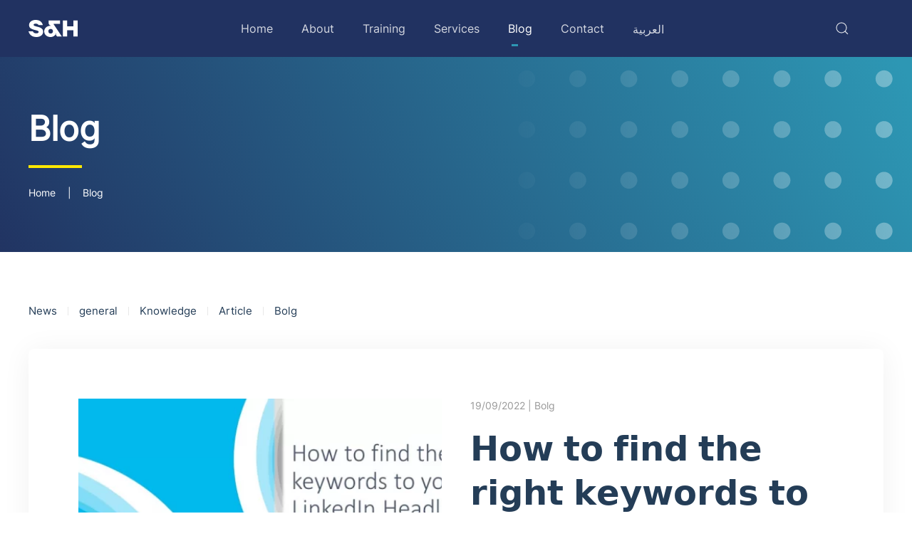

--- FILE ---
content_type: text/html; charset=UTF-8
request_url: https://sh.ly/blog/
body_size: 10331
content:
<!DOCTYPE html>
<html lang="en-US">
    <head>
        <meta charset="UTF-8">
        <meta http-equiv="X-UA-Compatible" content="IE=edge">
        <meta name="viewport" content="width=device-width, initial-scale=1">
        <link rel="shortcut icon" href="/wp-content/themes/yootheme/vendor/yootheme/theme-wordpress/assets/images/favicon.png">
        <link rel="apple-touch-icon" href="/wp-content/themes/yootheme/vendor/yootheme/theme-wordpress/assets/images/apple-touch-icon.png">
                <title>Blog &#8211; Samar &amp; Helmi</title>
<link rel="stylesheet" href="https://sh.ly/wp-content/plugins/formidable/css/font_icons.css" type="text/css" media="all"><style type="text/css">.with_frm_style .frm_page_bar .frm_current_page input[type="button"] {
    background-color: #999 !important;
    border-color: #999 !important;
}
.frm_forms .frm_page_bar input, .frm_forms .frm_page_bar input:disabled {
    color: #333;
    background-color: #dddddd !important;
    border-color: #dddddd !important;
}
.frm_image_options .frm_image_option_container:hover, input[type="radio"]:checked+.frm_image_option_container, input[type="checkbox"]:checked+.frm_image_option_container {
    border-color: #999 !important;
    box-shadow: 0 0 0 1px #999 !important;
}
.frm_image_option_container .frm_selected_checkmark svg {
    fill: #999 !important;
}
.with_frm_style .frm_dropzone .dz-preview .dz-progress .dz-upload, .with_frm_style .frm_dropzone .dz-preview.dz-complete .dz-progress {
    background: #999 !important;
}
.frm_dropzone .dz-preview .dz-remove {
    color: #f0506e !important;
}
input:checked+.frm_switch .frm_slider {
    background: #999 !important;
    background-color: var(--toggle-on-color);
}
/* Progress */
.frm_forms .frm_progress_line input.frm_page_back {
    background-color: #999 !important;
    background-color: var(--progress-active-bg-color);
}
.frm_forms .frm_progress_line.frm_show_lines input.frm_page_back {
    border-left-color: #999;
    border-right-color: #ffffff;
}
/* Datepicker */
.ui-datepicker .ui-widget-header,
.ui-datepicker .ui-datepicker-header {
    background: #999 !important;
}
.ui-datepicker td.ui-datepicker-current-day, .ui-datepicker td .ui-state-hover, .ui-datepicker thead {
    background: #555 !important;
    color: #ffffff !important;
}
.frm_blank_field input:focus[type=text], 
.frm_blank_field input:focus[type=password], 
.frm_blank_field input:focus[type=url], 
.frm_blank_field input:focus[type=tel], 
.frm_blank_field input:focus[type=number], 
.frm_blank_field input:focus[type=email], 
.frm_blank_field textarea:focus{
    border-color: #f0506e !important;
}
.frm_blank_field .frm_dropzone .dz-message,
.frm_blank_field input[type=text], 
.frm_blank_field input[type=password], 
.frm_blank_field input[type=url], 
.frm_blank_field input[type=tel], 
.frm_blank_field input[type=number], 
.frm_blank_field input[type=email], 
.frm_blank_field textarea, 
.frm_blank_field select, 
.frm_blank_field .mce-edit-area iframe, 
.frm_blank_field select, 
.frm_form_fields_error_style, 
.frm_blank_field .frm-g-recaptcha iframe, 
.frm_blank_field .g-recaptcha iframe, 
.frm_blank_field .frm-card-element.StripeElement, 
.frm_blank_field .chosen-container-multi .chosen-choices, 
.frm_blank_field .chosen-container-single .chosen-single, 
.frm_form_field :invalid {
    color: #f0506e !important;
    border-color: #f0506e !important;

}
[class="frm_error"] {
    color: #f0506e;
    font-size: 11px;
    line-height: 1.5;
    margin-top: 10px;
}
/* UIKIT Rootline  */
.uk-tile-secondary:not(.uk-preserve-color)  .frm_rootline.frm_show_lines:before {
    border-top-color: rgba(255,255,255,.1) !important;
}
.uk-tile-secondary:not(.uk-preserve-color)  .frm_forms .frm_page_bar input, .frm_forms .frm_page_bar input:disabled {
    background-color: #555 !important;
}
.uk-tile-secondary:not(.uk-preserve-color) .frm_forms .frm_page_bar input, .frm_forms .frm_page_bar input:disabled {
    border-color: rgba(255,255,255,.1) !important;
}
.uk-tile-secondary:not(.uk-preserve-color) .with_frm_style .frm_page_bar .frm_current_page input[type="button"]{
    background-color: #999 !important;
    border-color: #999 !important;
}
.uk-tile-primary:not(.uk-preserve-color)  .frm_rootline.frm_show_lines:before {
    border-top-color: rgba(255,255,255,.1) !important;
}
.uk-tile-primary:not(.uk-preserve-color)  .frm_forms .frm_page_bar input, .frm_forms .frm_page_bar input:disabled {
    background-color: rgba(255,255,255,.2) !important;
}
.uk-tile-primary:not(.uk-preserve-color) .frm_forms .frm_page_bar input, .frm_forms .frm_page_bar input:disabled {
    border-color: rgba(255,255,255,.1) !important;
}
.uk-tile-primary:not(.uk-preserve-color) .with_frm_style .frm_page_bar .frm_current_page input[type="button"]{
    background-color: #555 !important;
    border-color: #555 !important;
}</style><meta name='robots' content='max-image-preview:large' />
<link rel='dns-prefetch' href='//ajax.aspnetcdn.com' />
<link rel="alternate" type="application/rss+xml" title="Samar &amp; Helmi &raquo; Feed" href="https://sh.ly/feed/" />
<link rel="alternate" type="application/rss+xml" title="Samar &amp; Helmi &raquo; Comments Feed" href="https://sh.ly/comments/feed/" />
<script type="text/javascript">
window._wpemojiSettings = {"baseUrl":"https:\/\/s.w.org\/images\/core\/emoji\/14.0.0\/72x72\/","ext":".png","svgUrl":"https:\/\/s.w.org\/images\/core\/emoji\/14.0.0\/svg\/","svgExt":".svg","source":{"concatemoji":"https:\/\/sh.ly\/liracov\/js\/wp-emoji-release.min.js?ver=6.1.7"}};
/*! This file is auto-generated */
!function(e,a,t){var n,r,o,i=a.createElement("canvas"),p=i.getContext&&i.getContext("2d");function s(e,t){var a=String.fromCharCode,e=(p.clearRect(0,0,i.width,i.height),p.fillText(a.apply(this,e),0,0),i.toDataURL());return p.clearRect(0,0,i.width,i.height),p.fillText(a.apply(this,t),0,0),e===i.toDataURL()}function c(e){var t=a.createElement("script");t.src=e,t.defer=t.type="text/javascript",a.getElementsByTagName("head")[0].appendChild(t)}for(o=Array("flag","emoji"),t.supports={everything:!0,everythingExceptFlag:!0},r=0;r<o.length;r++)t.supports[o[r]]=function(e){if(p&&p.fillText)switch(p.textBaseline="top",p.font="600 32px Arial",e){case"flag":return s([127987,65039,8205,9895,65039],[127987,65039,8203,9895,65039])?!1:!s([55356,56826,55356,56819],[55356,56826,8203,55356,56819])&&!s([55356,57332,56128,56423,56128,56418,56128,56421,56128,56430,56128,56423,56128,56447],[55356,57332,8203,56128,56423,8203,56128,56418,8203,56128,56421,8203,56128,56430,8203,56128,56423,8203,56128,56447]);case"emoji":return!s([129777,127995,8205,129778,127999],[129777,127995,8203,129778,127999])}return!1}(o[r]),t.supports.everything=t.supports.everything&&t.supports[o[r]],"flag"!==o[r]&&(t.supports.everythingExceptFlag=t.supports.everythingExceptFlag&&t.supports[o[r]]);t.supports.everythingExceptFlag=t.supports.everythingExceptFlag&&!t.supports.flag,t.DOMReady=!1,t.readyCallback=function(){t.DOMReady=!0},t.supports.everything||(n=function(){t.readyCallback()},a.addEventListener?(a.addEventListener("DOMContentLoaded",n,!1),e.addEventListener("load",n,!1)):(e.attachEvent("onload",n),a.attachEvent("onreadystatechange",function(){"complete"===a.readyState&&t.readyCallback()})),(e=t.source||{}).concatemoji?c(e.concatemoji):e.wpemoji&&e.twemoji&&(c(e.twemoji),c(e.wpemoji)))}(window,document,window._wpemojiSettings);
</script>
<style type="text/css">
img.wp-smiley,
img.emoji {
	display: inline !important;
	border: none !important;
	box-shadow: none !important;
	height: 1em !important;
	width: 1em !important;
	margin: 0 0.07em !important;
	vertical-align: -0.1em !important;
	background: none !important;
	padding: 0 !important;
}
</style>
	<link rel='stylesheet' id='lsb-show-more-css-css' href='https://sh.ly/wp-content/plugins/libyanspider-base-master/includes/modules/base/assets/css/lsb-show-more.css?ver=6.1.7' type='text/css' media='all' />
<link rel='stylesheet' id='wp-block-library-css' href='https://sh.ly/liracov/css/dist/block-library/style.min.css?ver=6.1.7' type='text/css' media='all' />
<link rel='stylesheet' id='classic-theme-styles-css' href='https://sh.ly/liracov/css/classic-themes.min.css?ver=1' type='text/css' media='all' />
<style id='global-styles-inline-css' type='text/css'>
body{--wp--preset--color--black: #000000;--wp--preset--color--cyan-bluish-gray: #abb8c3;--wp--preset--color--white: #ffffff;--wp--preset--color--pale-pink: #f78da7;--wp--preset--color--vivid-red: #cf2e2e;--wp--preset--color--luminous-vivid-orange: #ff6900;--wp--preset--color--luminous-vivid-amber: #fcb900;--wp--preset--color--light-green-cyan: #7bdcb5;--wp--preset--color--vivid-green-cyan: #00d084;--wp--preset--color--pale-cyan-blue: #8ed1fc;--wp--preset--color--vivid-cyan-blue: #0693e3;--wp--preset--color--vivid-purple: #9b51e0;--wp--preset--gradient--vivid-cyan-blue-to-vivid-purple: linear-gradient(135deg,rgba(6,147,227,1) 0%,rgb(155,81,224) 100%);--wp--preset--gradient--light-green-cyan-to-vivid-green-cyan: linear-gradient(135deg,rgb(122,220,180) 0%,rgb(0,208,130) 100%);--wp--preset--gradient--luminous-vivid-amber-to-luminous-vivid-orange: linear-gradient(135deg,rgba(252,185,0,1) 0%,rgba(255,105,0,1) 100%);--wp--preset--gradient--luminous-vivid-orange-to-vivid-red: linear-gradient(135deg,rgba(255,105,0,1) 0%,rgb(207,46,46) 100%);--wp--preset--gradient--very-light-gray-to-cyan-bluish-gray: linear-gradient(135deg,rgb(238,238,238) 0%,rgb(169,184,195) 100%);--wp--preset--gradient--cool-to-warm-spectrum: linear-gradient(135deg,rgb(74,234,220) 0%,rgb(151,120,209) 20%,rgb(207,42,186) 40%,rgb(238,44,130) 60%,rgb(251,105,98) 80%,rgb(254,248,76) 100%);--wp--preset--gradient--blush-light-purple: linear-gradient(135deg,rgb(255,206,236) 0%,rgb(152,150,240) 100%);--wp--preset--gradient--blush-bordeaux: linear-gradient(135deg,rgb(254,205,165) 0%,rgb(254,45,45) 50%,rgb(107,0,62) 100%);--wp--preset--gradient--luminous-dusk: linear-gradient(135deg,rgb(255,203,112) 0%,rgb(199,81,192) 50%,rgb(65,88,208) 100%);--wp--preset--gradient--pale-ocean: linear-gradient(135deg,rgb(255,245,203) 0%,rgb(182,227,212) 50%,rgb(51,167,181) 100%);--wp--preset--gradient--electric-grass: linear-gradient(135deg,rgb(202,248,128) 0%,rgb(113,206,126) 100%);--wp--preset--gradient--midnight: linear-gradient(135deg,rgb(2,3,129) 0%,rgb(40,116,252) 100%);--wp--preset--duotone--dark-grayscale: url('#wp-duotone-dark-grayscale');--wp--preset--duotone--grayscale: url('#wp-duotone-grayscale');--wp--preset--duotone--purple-yellow: url('#wp-duotone-purple-yellow');--wp--preset--duotone--blue-red: url('#wp-duotone-blue-red');--wp--preset--duotone--midnight: url('#wp-duotone-midnight');--wp--preset--duotone--magenta-yellow: url('#wp-duotone-magenta-yellow');--wp--preset--duotone--purple-green: url('#wp-duotone-purple-green');--wp--preset--duotone--blue-orange: url('#wp-duotone-blue-orange');--wp--preset--font-size--small: 13px;--wp--preset--font-size--medium: 20px;--wp--preset--font-size--large: 36px;--wp--preset--font-size--x-large: 42px;--wp--preset--spacing--20: 0.44rem;--wp--preset--spacing--30: 0.67rem;--wp--preset--spacing--40: 1rem;--wp--preset--spacing--50: 1.5rem;--wp--preset--spacing--60: 2.25rem;--wp--preset--spacing--70: 3.38rem;--wp--preset--spacing--80: 5.06rem;}:where(.is-layout-flex){gap: 0.5em;}body .is-layout-flow > .alignleft{float: left;margin-inline-start: 0;margin-inline-end: 2em;}body .is-layout-flow > .alignright{float: right;margin-inline-start: 2em;margin-inline-end: 0;}body .is-layout-flow > .aligncenter{margin-left: auto !important;margin-right: auto !important;}body .is-layout-constrained > .alignleft{float: left;margin-inline-start: 0;margin-inline-end: 2em;}body .is-layout-constrained > .alignright{float: right;margin-inline-start: 2em;margin-inline-end: 0;}body .is-layout-constrained > .aligncenter{margin-left: auto !important;margin-right: auto !important;}body .is-layout-constrained > :where(:not(.alignleft):not(.alignright):not(.alignfull)){max-width: var(--wp--style--global--content-size);margin-left: auto !important;margin-right: auto !important;}body .is-layout-constrained > .alignwide{max-width: var(--wp--style--global--wide-size);}body .is-layout-flex{display: flex;}body .is-layout-flex{flex-wrap: wrap;align-items: center;}body .is-layout-flex > *{margin: 0;}:where(.wp-block-columns.is-layout-flex){gap: 2em;}.has-black-color{color: var(--wp--preset--color--black) !important;}.has-cyan-bluish-gray-color{color: var(--wp--preset--color--cyan-bluish-gray) !important;}.has-white-color{color: var(--wp--preset--color--white) !important;}.has-pale-pink-color{color: var(--wp--preset--color--pale-pink) !important;}.has-vivid-red-color{color: var(--wp--preset--color--vivid-red) !important;}.has-luminous-vivid-orange-color{color: var(--wp--preset--color--luminous-vivid-orange) !important;}.has-luminous-vivid-amber-color{color: var(--wp--preset--color--luminous-vivid-amber) !important;}.has-light-green-cyan-color{color: var(--wp--preset--color--light-green-cyan) !important;}.has-vivid-green-cyan-color{color: var(--wp--preset--color--vivid-green-cyan) !important;}.has-pale-cyan-blue-color{color: var(--wp--preset--color--pale-cyan-blue) !important;}.has-vivid-cyan-blue-color{color: var(--wp--preset--color--vivid-cyan-blue) !important;}.has-vivid-purple-color{color: var(--wp--preset--color--vivid-purple) !important;}.has-black-background-color{background-color: var(--wp--preset--color--black) !important;}.has-cyan-bluish-gray-background-color{background-color: var(--wp--preset--color--cyan-bluish-gray) !important;}.has-white-background-color{background-color: var(--wp--preset--color--white) !important;}.has-pale-pink-background-color{background-color: var(--wp--preset--color--pale-pink) !important;}.has-vivid-red-background-color{background-color: var(--wp--preset--color--vivid-red) !important;}.has-luminous-vivid-orange-background-color{background-color: var(--wp--preset--color--luminous-vivid-orange) !important;}.has-luminous-vivid-amber-background-color{background-color: var(--wp--preset--color--luminous-vivid-amber) !important;}.has-light-green-cyan-background-color{background-color: var(--wp--preset--color--light-green-cyan) !important;}.has-vivid-green-cyan-background-color{background-color: var(--wp--preset--color--vivid-green-cyan) !important;}.has-pale-cyan-blue-background-color{background-color: var(--wp--preset--color--pale-cyan-blue) !important;}.has-vivid-cyan-blue-background-color{background-color: var(--wp--preset--color--vivid-cyan-blue) !important;}.has-vivid-purple-background-color{background-color: var(--wp--preset--color--vivid-purple) !important;}.has-black-border-color{border-color: var(--wp--preset--color--black) !important;}.has-cyan-bluish-gray-border-color{border-color: var(--wp--preset--color--cyan-bluish-gray) !important;}.has-white-border-color{border-color: var(--wp--preset--color--white) !important;}.has-pale-pink-border-color{border-color: var(--wp--preset--color--pale-pink) !important;}.has-vivid-red-border-color{border-color: var(--wp--preset--color--vivid-red) !important;}.has-luminous-vivid-orange-border-color{border-color: var(--wp--preset--color--luminous-vivid-orange) !important;}.has-luminous-vivid-amber-border-color{border-color: var(--wp--preset--color--luminous-vivid-amber) !important;}.has-light-green-cyan-border-color{border-color: var(--wp--preset--color--light-green-cyan) !important;}.has-vivid-green-cyan-border-color{border-color: var(--wp--preset--color--vivid-green-cyan) !important;}.has-pale-cyan-blue-border-color{border-color: var(--wp--preset--color--pale-cyan-blue) !important;}.has-vivid-cyan-blue-border-color{border-color: var(--wp--preset--color--vivid-cyan-blue) !important;}.has-vivid-purple-border-color{border-color: var(--wp--preset--color--vivid-purple) !important;}.has-vivid-cyan-blue-to-vivid-purple-gradient-background{background: var(--wp--preset--gradient--vivid-cyan-blue-to-vivid-purple) !important;}.has-light-green-cyan-to-vivid-green-cyan-gradient-background{background: var(--wp--preset--gradient--light-green-cyan-to-vivid-green-cyan) !important;}.has-luminous-vivid-amber-to-luminous-vivid-orange-gradient-background{background: var(--wp--preset--gradient--luminous-vivid-amber-to-luminous-vivid-orange) !important;}.has-luminous-vivid-orange-to-vivid-red-gradient-background{background: var(--wp--preset--gradient--luminous-vivid-orange-to-vivid-red) !important;}.has-very-light-gray-to-cyan-bluish-gray-gradient-background{background: var(--wp--preset--gradient--very-light-gray-to-cyan-bluish-gray) !important;}.has-cool-to-warm-spectrum-gradient-background{background: var(--wp--preset--gradient--cool-to-warm-spectrum) !important;}.has-blush-light-purple-gradient-background{background: var(--wp--preset--gradient--blush-light-purple) !important;}.has-blush-bordeaux-gradient-background{background: var(--wp--preset--gradient--blush-bordeaux) !important;}.has-luminous-dusk-gradient-background{background: var(--wp--preset--gradient--luminous-dusk) !important;}.has-pale-ocean-gradient-background{background: var(--wp--preset--gradient--pale-ocean) !important;}.has-electric-grass-gradient-background{background: var(--wp--preset--gradient--electric-grass) !important;}.has-midnight-gradient-background{background: var(--wp--preset--gradient--midnight) !important;}.has-small-font-size{font-size: var(--wp--preset--font-size--small) !important;}.has-medium-font-size{font-size: var(--wp--preset--font-size--medium) !important;}.has-large-font-size{font-size: var(--wp--preset--font-size--large) !important;}.has-x-large-font-size{font-size: var(--wp--preset--font-size--x-large) !important;}
.wp-block-navigation a:where(:not(.wp-element-button)){color: inherit;}
:where(.wp-block-columns.is-layout-flex){gap: 2em;}
.wp-block-pullquote{font-size: 1.5em;line-height: 1.6;}
</style>
<link rel='stylesheet' id='frmuikit_css-css' href='https://sh.ly/wp-content/plugins/formidable-uikit-masterhh/css/style.css?ver=6.1.7' type='text/css' media='all' />
<link rel='stylesheet' id='search-filter-plugin-styles-css' href='https://sh.ly/wp-content/plugins/search-filter-pro/public/assets/css/search-filter.min.css?ver=2.5.13' type='text/css' media='all' />
<link href="https://sh.ly/wp-content/themes/yootheme/css/theme.1.css?ver=1747919580" rel="stylesheet">
<link href="https://sh.ly/wp-content/themes/yootheme/css/theme.update.css?ver=2.7.22" rel="stylesheet">
<script type='text/javascript' src='https://sh.ly/liracov/js/jquery/jquery.min.js?ver=3.6.1' id='jquery-core-js'></script>
<script type='text/javascript' src='https://sh.ly/liracov/js/jquery/jquery-migrate.min.js?ver=3.3.2' id='jquery-migrate-js'></script>
<script type='text/javascript' src='//sh.ly/wp-content/plugins/wp-hide-security-enhancer-pro/assets/js/devtools-detect.js?ver=6.1.7' id='devtools-detect-js'></script>
<script type='text/javascript' id='search-filter-plugin-build-js-extra'>
/* <![CDATA[ */
var SF_LDATA = {"ajax_url":"https:\/\/sh.ly\/lovajig\/admin-ajax.php","home_url":"https:\/\/sh.ly\/","extensions":[]};
/* ]]> */
</script>
<script type='text/javascript' src='https://sh.ly/wp-content/plugins/search-filter-pro/public/assets/js/search-filter-build.min.js?ver=2.5.13' id='search-filter-plugin-build-js'></script>
<script type='text/javascript' src='https://sh.ly/wp-content/plugins/search-filter-pro/public/assets/js/chosen.jquery.min.js?ver=2.5.13' id='search-filter-plugin-chosen-js'></script>
<link rel="EditURI" type="application/rsd+xml" title="RSD" href="https://sh.ly/gimameg.php?rsd" />
<link rel="wlwmanifest" type="application/wlwmanifest+xml" href="https://sh.ly/liracov/wlwmanifest.xml" />
<script type="text/javascript">document.documentElement.className += " js";</script>
        <link rel="apple-touch-icon" sizes="180x180" href="/apple-touch-icon.png">
        <link rel="icon" type="image/png" sizes="32x32" href="/favicon-32x32.png">
        <link rel="icon" type="image/png" sizes="16x16" href="/favicon-16x16.png">
        <link rel="manifest" href="/site.webmanifest">
        <link rel="mask-icon" href="/safari-pinned-tab.svg" color="#5bbad5">
        <meta name="msapplication-TileColor" content="#da532c">
        <meta name="theme-color" content="#ffffff">
    <script src="https://sh.ly/wp-content/themes/yootheme/vendor/assets/uikit/dist/js/uikit.js?ver=2.7.22"></script>
<script src="https://sh.ly/wp-content/themes/yootheme/vendor/assets/uikit/dist/js/uikit-icons.min.js?ver=2.7.22"></script>
<script src="https://sh.ly/wp-content/themes/yootheme/js/theme.js?ver=2.7.22"></script>
<script>var $theme = {};</script>
<script src="https://sh.ly/wp-content/themes/yootheme-sh/js/custom.js?ver=2.7.22"></script>
    </head>
    <body class="blog ">
        <svg xmlns="http://www.w3.org/2000/svg" viewBox="0 0 0 0" width="0" height="0" focusable="false" role="none" style="visibility: hidden; position: absolute; left: -9999px; overflow: hidden;" ><defs><filter id="wp-duotone-dark-grayscale"><feColorMatrix color-interpolation-filters="sRGB" type="matrix" values=" .299 .587 .114 0 0 .299 .587 .114 0 0 .299 .587 .114 0 0 .299 .587 .114 0 0 " /><feComponentTransfer color-interpolation-filters="sRGB" ><feFuncR type="table" tableValues="0 0.49803921568627" /><feFuncG type="table" tableValues="0 0.49803921568627" /><feFuncB type="table" tableValues="0 0.49803921568627" /><feFuncA type="table" tableValues="1 1" /></feComponentTransfer><feComposite in2="SourceGraphic" operator="in" /></filter></defs></svg><svg xmlns="http://www.w3.org/2000/svg" viewBox="0 0 0 0" width="0" height="0" focusable="false" role="none" style="visibility: hidden; position: absolute; left: -9999px; overflow: hidden;" ><defs><filter id="wp-duotone-grayscale"><feColorMatrix color-interpolation-filters="sRGB" type="matrix" values=" .299 .587 .114 0 0 .299 .587 .114 0 0 .299 .587 .114 0 0 .299 .587 .114 0 0 " /><feComponentTransfer color-interpolation-filters="sRGB" ><feFuncR type="table" tableValues="0 1" /><feFuncG type="table" tableValues="0 1" /><feFuncB type="table" tableValues="0 1" /><feFuncA type="table" tableValues="1 1" /></feComponentTransfer><feComposite in2="SourceGraphic" operator="in" /></filter></defs></svg><svg xmlns="http://www.w3.org/2000/svg" viewBox="0 0 0 0" width="0" height="0" focusable="false" role="none" style="visibility: hidden; position: absolute; left: -9999px; overflow: hidden;" ><defs><filter id="wp-duotone-purple-yellow"><feColorMatrix color-interpolation-filters="sRGB" type="matrix" values=" .299 .587 .114 0 0 .299 .587 .114 0 0 .299 .587 .114 0 0 .299 .587 .114 0 0 " /><feComponentTransfer color-interpolation-filters="sRGB" ><feFuncR type="table" tableValues="0.54901960784314 0.98823529411765" /><feFuncG type="table" tableValues="0 1" /><feFuncB type="table" tableValues="0.71764705882353 0.25490196078431" /><feFuncA type="table" tableValues="1 1" /></feComponentTransfer><feComposite in2="SourceGraphic" operator="in" /></filter></defs></svg><svg xmlns="http://www.w3.org/2000/svg" viewBox="0 0 0 0" width="0" height="0" focusable="false" role="none" style="visibility: hidden; position: absolute; left: -9999px; overflow: hidden;" ><defs><filter id="wp-duotone-blue-red"><feColorMatrix color-interpolation-filters="sRGB" type="matrix" values=" .299 .587 .114 0 0 .299 .587 .114 0 0 .299 .587 .114 0 0 .299 .587 .114 0 0 " /><feComponentTransfer color-interpolation-filters="sRGB" ><feFuncR type="table" tableValues="0 1" /><feFuncG type="table" tableValues="0 0.27843137254902" /><feFuncB type="table" tableValues="0.5921568627451 0.27843137254902" /><feFuncA type="table" tableValues="1 1" /></feComponentTransfer><feComposite in2="SourceGraphic" operator="in" /></filter></defs></svg><svg xmlns="http://www.w3.org/2000/svg" viewBox="0 0 0 0" width="0" height="0" focusable="false" role="none" style="visibility: hidden; position: absolute; left: -9999px; overflow: hidden;" ><defs><filter id="wp-duotone-midnight"><feColorMatrix color-interpolation-filters="sRGB" type="matrix" values=" .299 .587 .114 0 0 .299 .587 .114 0 0 .299 .587 .114 0 0 .299 .587 .114 0 0 " /><feComponentTransfer color-interpolation-filters="sRGB" ><feFuncR type="table" tableValues="0 0" /><feFuncG type="table" tableValues="0 0.64705882352941" /><feFuncB type="table" tableValues="0 1" /><feFuncA type="table" tableValues="1 1" /></feComponentTransfer><feComposite in2="SourceGraphic" operator="in" /></filter></defs></svg><svg xmlns="http://www.w3.org/2000/svg" viewBox="0 0 0 0" width="0" height="0" focusable="false" role="none" style="visibility: hidden; position: absolute; left: -9999px; overflow: hidden;" ><defs><filter id="wp-duotone-magenta-yellow"><feColorMatrix color-interpolation-filters="sRGB" type="matrix" values=" .299 .587 .114 0 0 .299 .587 .114 0 0 .299 .587 .114 0 0 .299 .587 .114 0 0 " /><feComponentTransfer color-interpolation-filters="sRGB" ><feFuncR type="table" tableValues="0.78039215686275 1" /><feFuncG type="table" tableValues="0 0.94901960784314" /><feFuncB type="table" tableValues="0.35294117647059 0.47058823529412" /><feFuncA type="table" tableValues="1 1" /></feComponentTransfer><feComposite in2="SourceGraphic" operator="in" /></filter></defs></svg><svg xmlns="http://www.w3.org/2000/svg" viewBox="0 0 0 0" width="0" height="0" focusable="false" role="none" style="visibility: hidden; position: absolute; left: -9999px; overflow: hidden;" ><defs><filter id="wp-duotone-purple-green"><feColorMatrix color-interpolation-filters="sRGB" type="matrix" values=" .299 .587 .114 0 0 .299 .587 .114 0 0 .299 .587 .114 0 0 .299 .587 .114 0 0 " /><feComponentTransfer color-interpolation-filters="sRGB" ><feFuncR type="table" tableValues="0.65098039215686 0.40392156862745" /><feFuncG type="table" tableValues="0 1" /><feFuncB type="table" tableValues="0.44705882352941 0.4" /><feFuncA type="table" tableValues="1 1" /></feComponentTransfer><feComposite in2="SourceGraphic" operator="in" /></filter></defs></svg><svg xmlns="http://www.w3.org/2000/svg" viewBox="0 0 0 0" width="0" height="0" focusable="false" role="none" style="visibility: hidden; position: absolute; left: -9999px; overflow: hidden;" ><defs><filter id="wp-duotone-blue-orange"><feColorMatrix color-interpolation-filters="sRGB" type="matrix" values=" .299 .587 .114 0 0 .299 .587 .114 0 0 .299 .587 .114 0 0 .299 .587 .114 0 0 " /><feComponentTransfer color-interpolation-filters="sRGB" ><feFuncR type="table" tableValues="0.098039215686275 1" /><feFuncG type="table" tableValues="0 0.66274509803922" /><feFuncB type="table" tableValues="0.84705882352941 0.41960784313725" /><feFuncA type="table" tableValues="1 1" /></feComponentTransfer><feComposite in2="SourceGraphic" operator="in" /></filter></defs></svg>
        
        
        <div class="tm-page">

                        
<div class="tm-header-mobile uk-hidden@m">


    <div class="uk-navbar-container">
        <nav uk-navbar="container: .tm-header-mobile">

                        <div class="uk-navbar-left">

                                    
<a href="https://sh.ly" class="uk-navbar-item uk-logo">
    <img alt="Samar &amp; Helmi" src="/benojac/2022/01/SH.svg"></a>
                                    
                
                
            </div>
            
            
                        <div class="uk-navbar-right">

                
                                <a class="uk-navbar-toggle" href="#tm-mobile" uk-toggle="animation: true">
                                        <div uk-navbar-toggle-icon></div>
                </a>
                
                
            </div>
            
        </nav>
    </div>

    
                <div class="uk-position-relative tm-header-mobile-slide">
        
        <div id="tm-mobile" class="uk-position-top" hidden>
            <div class="uk-background-default uk-padding">

                
<div class="uk-child-width-1-1" uk-grid>    <div>
<div class="uk-panel">

    
    
<ul class="uk-nav uk-nav-primary uk-nav-divider uk-nav-parent-icon uk-nav-accordion" uk-nav="targets: &gt; .js-accordion">
    
	<li class="menu-item menu-item-type-post_type menu-item-object-page menu-item-home"><a href="https://sh.ly/"> Home</a></li>
	<li class="menu-item menu-item-type-custom menu-item-object-custom menu-item-has-children js-accordion uk-parent"><a href> About</a>
	<ul class="uk-nav-sub">

		<li class="menu-item menu-item-type-post_type menu-item-object-page"><a href="https://sh.ly/about/"> Company</a></li>
		<li class="menu-item menu-item-type-post_type menu-item-object-page"><a href="https://sh.ly/team/"> Team</a></li></ul></li>
	<li class="menu-item menu-item-type-post_type_archive menu-item-object-training"><a href="https://sh.ly/blog/training/"> Training</a></li>
	<li class="menu-item menu-item-type-post_type menu-item-object-page"><a href="https://sh.ly/services/"> Services</a></li>
	<li class="menu-item menu-item-type-post_type menu-item-object-page current-menu-item page_item page-item-22 current_page_item uk-active"><a href="https://sh.ly/blog/"> Blog</a></li>
	<li class="menu-item menu-item-type-post_type menu-item-object-page"><a href="https://sh.ly/contact/"> Contact</a></li></ul>

</div>
</div>    <div>
<div class="uk-panel widget widget_custom_html" id="custom_html-7">

    
    <div class="textwidget custom-html-widget"><div><a href="/ar/blog/" class="lsb-language-wrap  uk-inline-block uk-margin-small-right"><span class="uk-link lsb-language-link lsb-language-link-ar">العربية</span></a></div></div>
</div>
</div>    <div>
<div class="uk-panel widget widget_search" id="search-2">

    
    

    <form id="search-9820" action="https://sh.ly" method="get" role="search" class="uk-search uk-search-default uk-width-1-1"><span uk-search-icon></span><input name="s" placeholder="Search" required type="search" class="uk-search-input"></form>






</div>
</div></div>
            </div>
        </div>

                </div>
        
    


</div>


<div class="tm-header uk-visible@m" uk-header>



        <div uk-sticky media="@m" cls-active="uk-navbar-sticky" sel-target=".uk-navbar-container">
    
        <div class="uk-navbar-container">

            <div class="uk-container">
                <nav class="uk-navbar" uk-navbar="{&quot;align&quot;:&quot;left&quot;,&quot;boundary&quot;:&quot;.tm-header .uk-navbar-container&quot;,&quot;container&quot;:&quot;.tm-header &gt; [uk-sticky]&quot;}">

                                        <div class="uk-navbar-left">

                                                    
<a href="https://sh.ly" class="uk-navbar-item uk-logo">
    <img alt="Samar &amp; Helmi" src="/benojac/2022/01/SH.svg"></a>
                                                    
                        
                    </div>
                    
                                        <div class="uk-navbar-center">

                        
                                                    
<ul class="uk-navbar-nav">
    
	<li class="menu-item menu-item-type-post_type menu-item-object-page menu-item-home"><a href="https://sh.ly/"> Home</a></li>
	<li class="menu-item menu-item-type-custom menu-item-object-custom menu-item-has-children uk-parent"><a> About</a>
	<div class="uk-navbar-dropdown" uk-drop="{&quot;clsDrop&quot;:&quot;uk-navbar-dropdown&quot;,&quot;flip&quot;:&quot;x&quot;,&quot;pos&quot;:&quot;bottom-left&quot;,&quot;mode&quot;:&quot;hover&quot;,&quot;container&quot;:&quot;.tm-header &gt; [uk-sticky]&quot;}"><div class="uk-navbar-dropdown-grid uk-child-width-1-1" uk-grid><div><ul class="uk-nav uk-navbar-dropdown-nav">

		<li class="menu-item menu-item-type-post_type menu-item-object-page"><a href="https://sh.ly/about/"> Company</a></li>
		<li class="menu-item menu-item-type-post_type menu-item-object-page"><a href="https://sh.ly/team/"> Team</a></li></ul></div></div></div></li>
	<li class="menu-item menu-item-type-post_type_archive menu-item-object-training"><a href="https://sh.ly/blog/training/"> Training</a></li>
	<li class="menu-item menu-item-type-post_type menu-item-object-page"><a href="https://sh.ly/services/"> Services</a></li>
	<li class="menu-item menu-item-type-post_type menu-item-object-page current-menu-item page_item page-item-22 current_page_item uk-active"><a href="https://sh.ly/blog/"> Blog</a></li>
	<li class="menu-item menu-item-type-post_type menu-item-object-page"><a href="https://sh.ly/contact/"> Contact</a></li></ul>

<div class="uk-navbar-item widget widget_custom_html" id="custom_html-5">

    
    <div class="textwidget custom-html-widget"><div><a href="/ar/blog/" class="lsb-language-wrap  uk-inline-block uk-margin-small-right"><span class="uk-link lsb-language-link lsb-language-link-ar">العربية</span></a></div></div>
</div>
                        
                    </div>
                    
                                        <div class="uk-navbar-right">

                        
                        
<div class="uk-navbar-item widget widget_search" id="search-4">

    
    

    <form id="search-bcf6" action="https://sh.ly" method="get" role="search" class="uk-search uk-search-default"><span uk-search-icon></span><input name="s" placeholder="Search" required type="search" class="uk-search-input"></form>






</div>

                    </div>
                    
                </nav>
            </div>

        </div>

        </div>
    





</div>
            
            <!-- Builder #builderwidget-3 --><style>#builderwidget-3\#0 { background: linear-gradient(243.21deg, #2D97B4 1.39%, #213261 101.88%); } </style>
<div id="builderwidget-3#0" class="uk-section-default">
        <div style="background-image: url('/benojac/2022/02/page-title-pattern.svg');" class="uk-background-norepeat uk-background-height-1-1 uk-background-top-right uk-section">    
        
        
        
            
                                <div class="uk-container">                
                    
                    <div class="tm-grid-expand uk-child-width-1-1 uk-grid-margin" uk-grid>
<div>
    
        
            
            
                
                    
<h1 class="uk-h2 uk-font-secondary uk-text-muted">         Blog    </h1><hr class="uk-divider-small yellow-divider">

    <div>
        <ul class="uk-breadcrumb uk-margin-remove-bottom">
        
                            <li><a href="http://sh.ly">Home</a></li>
            
        
                            <li><span>Blog</span></li>
            
        
        </ul>
    </div>

                
            
        
    
</div>
</div>
                                </div>
                
            
        
        </div>
    
</div>

            <!-- Builder #template-96AR8lWu --><style>#template-96AR8lWu\#0-0-0-0 .el-link::after { display: none; } #template-96AR8lWu\#0-0-0-1 .el-image { width: 100%; height: 100%; object-fit: cover; } #template-96AR8lWu\#0-0-0-1 { min-height: 335px; } #template-96AR8lWu\#0-0-0-3 .el-image { height: 180px; width: 100%; object-fit: cover; } #template-96AR8lWu\#0-0-0-3 .el-title { text-overflow: ellipsis; overflow: hidden; display: -webkit-box; -webkit-line-clamp: 2; -webkit-box-orient: vertical; } </style>
<div class="uk-section-default uk-section">
    
        
        
        
            
                                <div class="uk-container">                
                    
                    <div class="tm-grid-expand uk-child-width-1-1 uk-grid-margin" uk-grid>
<div class="uk-width-1-1@m">
    
        
            
            
                
                    
<div id="template-96AR8lWu#0-0-0-0">
    <ul class="uk-margin-remove-bottom uk-subnav  uk-subnav-divider" uk-margin>        <li class="el-item ">
    <a class="el-link" href="https://sh.ly/blog/category/news/">News</a></li>
        <li class="el-item ">
    <a class="el-link" href="https://sh.ly/blog/category/general/">general</a></li>
        <li class="el-item ">
    <a class="el-link" href="https://sh.ly/blog/category/knowledge/">Knowledge</a></li>
        <li class="el-item ">
    <a class="el-link" href="https://sh.ly/blog/category/article/">Article</a></li>
        <li class="el-item ">
    <a class="el-link" href="https://sh.ly/blog/category/bolg/">Bolg</a></li>
        </ul>

</div>

<a class="uk-card uk-card-default uk-card-large uk-card-hover uk-card-body uk-margin-remove-first-child uk-link-toggle uk-display-block uk-margin-medium" href="https://sh.ly/blog/%f0%9d%97%9b%f0%9d%97%bc%f0%9d%98%84-%f0%9d%98%81%f0%9d%97%bc-%f0%9d%97%b3%f0%9d%97%b6%f0%9d%97%bb%f0%9d%97%b1-%f0%9d%98%81%f0%9d%97%b5%f0%9d%97%b2-%f0%9d%97%bf%f0%9d%97%b6%f0%9d%97%b4%f0%9d%97%b5/" id="template-96AR8lWu#0-0-0-1">
    
        <div class="uk-child-width-expand" uk-grid>            <div class="uk-width-1-2@m"><img decoding="async" src="/wp-content/themes/yootheme/cache/How-to-find-the-right-keywords-to-your-8a412787.webp" srcset="/wp-content/themes/yootheme/cache/How-to-find-the-right-keywords-to-your-92cce9e1.webp 768w, /wp-content/themes/yootheme/cache/How-to-find-the-right-keywords-to-your-8a412787.webp 900w, /wp-content/themes/yootheme/cache/How-to-find-the-right-keywords-to-your-6726998e.webp 1024w, /wp-content/themes/yootheme/cache/How-to-find-the-right-keywords-to-your-309eabcb.webp 1280w" sizes="(min-width: 900px) 900px" data-width="900" data-height="506" class="el-image" alt></div>            <div class="uk-margin-remove-first-child">
                                    

                <div class="el-meta uk-text-meta uk-margin-top">19/09/2022 | Bolg</div>        
                <h2 class="el-title uk-h2 uk-margin-top uk-margin-remove-bottom">                        𝗛𝗼𝘄 𝘁𝗼 𝗳𝗶𝗻𝗱 𝘁𝗵𝗲 𝗿𝗶𝗴𝗵𝘁 𝗸𝗲𝘆𝘄𝗼𝗿𝗱𝘀 𝘁𝗼 𝗵𝗲𝗹𝗽 𝘆𝗼𝘂 𝘀𝗵𝗼𝘄 𝘂𝗽 𝗶𝗻 𝗺𝗼𝗿𝗲 𝗟𝗶𝗻𝗸𝗲𝗱𝗜𝗻 𝘀𝗲𝗮𝗿𝗰𝗵𝗲𝘀?                    </h2>        
        
    
        
        
                <div class="el-content uk-panel uk-margin-top">𝗛𝗼𝘄 𝘁𝗼 𝗳𝗶𝗻𝗱 𝘁𝗵𝗲 𝗿𝗶𝗴𝗵𝘁 𝗸𝗲𝘆𝘄𝗼𝗿𝗱𝘀 𝘁𝗼 𝗵𝗲𝗹𝗽 𝘆𝗼𝘂 𝘀𝗵𝗼𝘄 𝘂𝗽 𝗶𝗻 𝗺𝗼𝗿𝗲 𝗟𝗶𝗻𝗸𝗲𝗱𝗜𝗻 𝘀𝗲𝗮𝗿𝗰𝗵𝗲𝘀?
𝗪𝗵𝗮𝘁 𝗔𝗿𝗲 𝗟𝗶𝗻𝗸𝗲𝗱𝗜𝗻 𝗞𝗲𝘆𝘄𝗼𝗿𝗱𝘀 𝗮𝗻𝗱 𝗪𝗵𝘆 𝗦𝗵𝗼𝘂𝗹𝗱 𝗬𝗼𝘂 𝗖𝗮𝗿𝗲?
Do you know a headline that includes the right keywords will help y&#8230;</div>        
        
                <div class="uk-margin-small-top"><div class="el-link uk-button uk-button-text">Read more</div></div>        
                
            </div>        </div>

    
</a>
<div id="template-96AR8lWu#0-0-0-3" class="uk-margin">
    <div class="uk-child-width-1-1 uk-child-width-1-2@s uk-child-width-1-3@m uk-grid-medium uk-grid-match" uk-grid>        <div>
<a class="el-item uk-card uk-card-default uk-card-hover uk-margin-remove-first-child uk-link-toggle uk-display-block" href="https://sh.ly/blog/%f0%9d%97%94%f0%9d%98%83%f0%9d%97%bc%f0%9d%97%b6%f0%9d%97%b1-%f0%9d%98%81%f0%9d%97%b5%f0%9d%97%b2-%f0%9d%98%81%f0%9d%98%84%f0%9d%97%bc-%f0%9d%97%ba%f0%9d%97%ae%f0%9d%97%b7%f0%9d%97%bc%f0%9d%97%bf/">
    
                <div class="uk-card-media-top"><img decoding="async" src="/wp-content/themes/yootheme/cache/Slide1-d17822b3.webp" srcset="/wp-content/themes/yootheme/cache/Slide1-f2594e51.webp 768w, /wp-content/themes/yootheme/cache/Slide1-c35b2a1b.webp 1024w, /wp-content/themes/yootheme/cache/Slide1-d17822b3.webp 1280w" sizes="(min-width: 1280px) 1280px" data-width="1280" data-height="720" class="el-image" alt="𝗔𝘃𝗼𝗶𝗱 𝘁𝗵𝗲 𝘁𝘄𝗼 𝗺𝗮𝗷𝗼𝗿 𝗺𝗶𝘀𝘁𝗮𝗸𝗲𝘀 𝗽𝗲𝗼𝗽𝗹𝗲 𝗺𝗮𝗸𝗲 𝘄𝗶𝘁𝗵 𝘁𝗵𝗲𝗶𝗿 𝗟𝗶𝗻𝗸𝗲𝗱𝗜𝗻 𝗵𝗲𝗮𝗱𝗹𝗶𝗻𝗲𝘀"></div>        
                    <div class="uk-card-body uk-margin-remove-first-child">

                <div class="el-meta uk-text-meta uk-margin-top">14/09/2022 | Bolg</div>        
                <h2 class="el-title uk-h5 uk-text-primary uk-margin-top uk-margin-remove-bottom">                        𝗔𝘃𝗼𝗶𝗱 𝘁𝗵𝗲 𝘁𝘄𝗼 𝗺𝗮𝗷𝗼𝗿 𝗺𝗶𝘀𝘁𝗮𝗸𝗲𝘀 𝗽𝗲𝗼𝗽𝗹𝗲 𝗺𝗮𝗸𝗲 𝘄𝗶𝘁𝗵 𝘁𝗵𝗲𝗶𝗿 𝗟𝗶𝗻𝗸𝗲𝗱𝗜𝗻 𝗵𝗲𝗮𝗱𝗹𝗶𝗻𝗲𝘀                    </h2>        
        
    
        
        
        
        
                <div class="uk-margin-small-top"><div class="el-link uk-button uk-button-text">Read more</div></div>        
</div>        
        
    
</a></div>
        <div>
<a class="el-item uk-card uk-card-default uk-card-hover uk-margin-remove-first-child uk-link-toggle uk-display-block" href="https://sh.ly/blog/%f0%9d%97%9b%f0%9d%97%bc%f0%9d%98%84-%f0%9d%98%81%f0%9d%97%bc-%f0%9d%97%b0%f0%9d%97%b5%f0%9d%97%bc%f0%9d%97%bc%f0%9d%98%80%f0%9d%97%b2-%f0%9d%98%81%f0%9d%97%b5%f0%9d%97%b2-%f0%9d%97%bf%f0%9d%97%b6/">
    
                <div class="uk-card-media-top"><img decoding="async" src="/wp-content/themes/yootheme/cache/1661346062369-1-fd006774.webp" srcset="/wp-content/themes/yootheme/cache/1661346062369-1-3dbba6f1.webp 768w, /wp-content/themes/yootheme/cache/1661346062369-1-9c6db6ae.webp 1024w, /wp-content/themes/yootheme/cache/1661346062369-1-f7d0693d.webp 1366w, /wp-content/themes/yootheme/cache/1661346062369-1-9d4dc70b.webp 1600w, /wp-content/themes/yootheme/cache/1661346062369-1-79b9f827.webp 1920w, /wp-content/themes/yootheme/cache/1661346062369-1-fd006774.webp 2044w" sizes="(min-width: 2044px) 2044px" data-width="2044" data-height="1536" class="el-image" alt="𝗛𝗼𝘄 𝘁𝗼 𝗰𝗵𝗼𝗼𝘀𝗲 𝘁𝗵𝗲 𝗿𝗶𝗴𝗵𝘁 𝘁𝘆𝗽𝗲 𝗼𝗳 𝗟𝗶𝗻𝗸𝗲𝗱𝗜𝗻 𝗵𝗲𝗮𝗱𝗹𝗶𝗻𝗲 𝗳𝗼𝗿 𝘆𝗼𝘂𝗿 𝗴𝗼𝗮𝗹𝘀"></div>        
                    <div class="uk-card-body uk-margin-remove-first-child">

                <div class="el-meta uk-text-meta uk-margin-top">14/09/2022 | News</div>        
                <h2 class="el-title uk-h5 uk-text-primary uk-margin-top uk-margin-remove-bottom">                        𝗛𝗼𝘄 𝘁𝗼 𝗰𝗵𝗼𝗼𝘀𝗲 𝘁𝗵𝗲 𝗿𝗶𝗴𝗵𝘁 𝘁𝘆𝗽𝗲 𝗼𝗳 𝗟𝗶𝗻𝗸𝗲𝗱𝗜𝗻 𝗵𝗲𝗮𝗱𝗹𝗶𝗻𝗲 𝗳𝗼𝗿 𝘆𝗼𝘂𝗿 𝗴𝗼𝗮𝗹𝘀                    </h2>        
        
    
        
        
        
        
                <div class="uk-margin-small-top"><div class="el-link uk-button uk-button-text">Read more</div></div>        
</div>        
        
    
</a></div>
        <div>
<a class="el-item uk-card uk-card-default uk-card-hover uk-margin-remove-first-child uk-link-toggle uk-display-block" href="https://sh.ly/blog/%f0%9d%97%97%f0%9d%97%bc-%f0%9d%98%86%f0%9d%97%bc%f0%9d%98%82-%f0%9d%97%b5%f0%9d%97%ae%f0%9d%98%83%f0%9d%97%b2-%f0%9d%97%ae-%f0%9d%97%b3%f0%9d%97%b2%f0%9d%98%84-%f0%9d%97%9f%f0%9d%97%b6%f0%9d%97%bb/">
    
                <div class="uk-card-media-top"><img decoding="async" src="/wp-content/themes/yootheme/cache/optimizing-your-headline-1-d198516f.webp" srcset="/wp-content/themes/yootheme/cache/optimizing-your-headline-1-97e76696.webp 768w, /wp-content/themes/yootheme/cache/optimizing-your-headline-1-78d2a130.webp 1024w, /wp-content/themes/yootheme/cache/optimizing-your-headline-1-5e00d6a8.webp 1366w, /wp-content/themes/yootheme/cache/optimizing-your-headline-1-349d789e.webp 1600w, /wp-content/themes/yootheme/cache/optimizing-your-headline-1-d06947b2.webp 1920w, /wp-content/themes/yootheme/cache/optimizing-your-headline-1-d198516f.webp 2044w" sizes="(min-width: 2044px) 2044px" data-width="2044" data-height="1536" class="el-image" alt="𝗗𝗼 𝘆𝗼𝘂 𝗵𝗮𝘃𝗲 𝗮 𝗳𝗲𝘄 𝗟𝗶𝗻𝗸𝗲𝗱𝗜𝗻 𝗽𝗿𝗼𝗳𝗶𝗹𝗲 𝘃𝗶𝗲𝘄𝘀?"></div>        
                    <div class="uk-card-body uk-margin-remove-first-child">

                <div class="el-meta uk-text-meta uk-margin-top">14/09/2022 | News</div>        
                <h2 class="el-title uk-h5 uk-text-primary uk-margin-top uk-margin-remove-bottom">                        𝗗𝗼 𝘆𝗼𝘂 𝗵𝗮𝘃𝗲 𝗮 𝗳𝗲𝘄 𝗟𝗶𝗻𝗸𝗲𝗱𝗜𝗻 𝗽𝗿𝗼𝗳𝗶𝗹𝗲 𝘃𝗶𝗲𝘄𝘀?                    </h2>        
        
    
        
        
        
        
                <div class="uk-margin-small-top"><div class="el-link uk-button uk-button-text">Read more</div></div>        
</div>        
        
    
</a></div>
        </div>

</div>

<div class="uk-margin-large uk-text-center">
    <ul class="uk-pagination uk-margin-remove-bottom uk-flex-center" uk-margin>
    
                                    <li class="uk-active"><span>1</span></li>
                                                <li>
                                            <a href="https://sh.ly/blog/page/2/">2</a>
                                    </li>
                                                <li>
                                            <a href="https://sh.ly/blog/page/3/">3</a>
                                    </li>
                                                <li>
                                            <a href="https://sh.ly/blog/page/4/">4</a>
                                    </li>
                                                <li>
                                            <a href="https://sh.ly/blog/page/5/">5</a>
                                    </li>
                                                <li>
                                            <a href="https://sh.ly/blog/page/2/" title="Next">
                            <span uk-pagination-next></span>
                        </a>
                                    </li>
                    
    
    </ul>
</div>
                
            
        
    
</div>
</div>
                                </div>
                
            
        
    
</div>
        
            
            <!-- Builder #footer --><style>#footer\#0-0-1-0 .el-content { color: #ffffff; } #footer\#0-0-1-0 .el-content a { color: #fff; display: block; } #footer\#0-0-1-0 .el-content a:hover { opacity: .8; } /* @media screen and (max-width: 640px) { #footer\#0-0-1-0 .uk-first-column:nth-of-type(3) { width: 100% !important; } } #footer\#1-0-1-1 { opacity: .8; } </style>
<div id="footer" class="uk-section-secondary uk-section uk-padding-remove-bottom">
    
        
        
        
            
                                <div class="uk-container">                
                    
                    <div class="tm-grid-expand uk-margin" uk-grid>
<div class="uk-grid-item-match uk-flex-middle uk-width-1-5@m">
    
        
            
                        <div class="uk-panel uk-width-1-1">            
                
                    
<div class="uk-margin">
        <img src="/benojac/2022/01/SH.svg" width="120px" class="el-image" alt>    
    
</div>

                
                        </div>
            
        
    
</div>

<div class="uk-width-4-5@m">
    
        
            
            
                
                    
<div id="footer#0-0-1-0" class="uk-margin">
    <div class="uk-child-width-1-2 uk-child-width-1-4@s uk-child-width-1-4@m uk-grid-match" uk-grid>        <div>
<div class="el-item uk-panel uk-margin-remove-first-child">
    
                        
                    

        
                <h3 class="el-title uk-text-lead uk-font-secondary uk-text-muted uk-margin-top uk-margin-remove-bottom">                        Quick links                    </h3>        
        
    
        
        
                <div class="el-content uk-panel uk-margin-top"><ul>
    <li><a href="/">Home</a></li>
    <li><a href="/about/">Company</a></li>
    <li><a href="/team/">Team</a></li>
</ul></div>        
        
        
        
        
    
</div></div>
        <div>
<div class="el-item uk-panel uk-margin-remove-first-child">
    
                        
                    

        
                <h3 class="el-title uk-text-lead uk-font-secondary uk-text-muted uk-margin-top uk-margin-remove-bottom">                        Resources                    </h3>        
        
    
        
        
                <div class="el-content uk-panel uk-margin-top"><a href="/blog/training/">Training</a>
<a href="/services/">Services</a>
<a href="/blog/">Blog</a></div>        
        
        
        
        
    
</div></div>
        <div>
<div class="el-item uk-panel uk-margin-remove-first-child">
    
                        
                    

        
                <h3 class="el-title uk-text-lead uk-font-secondary uk-text-muted uk-margin-top uk-margin-remove-bottom">                        Get in Touch                    </h3>        
        
    
        
        
                <div class="el-content uk-panel uk-margin-top"><ul>
<li>helpme@sh.ly</li>
<li>+31646292392</li>
<li>KVK 83988963</li>
</ul></div>        
        
        
        
        
    
</div></div>
        <div>
<div class="el-item uk-panel uk-margin-remove-first-child">
    
                <img src="/wp-content/themes/yootheme/cache/certification-f84e659c.webp" srcset="/wp-content/themes/yootheme/cache/certification-f84e659c.webp 159w, /wp-content/themes/yootheme/cache/certification-b387daf5.webp 300w" sizes="(min-width: 159px) 159px" data-width="159" data-height="130" class="el-image" alt>        
                    

        
        
        
    
        
        
        
        
        
        
        
    
</div></div>
        </div>

</div>

                
            
        
    
</div>
</div>
                                </div>
                
            
        
    
</div>

<div class="uk-section-primary uk-section uk-section-xsmall">
    
        
        
        
            
                                <div class="uk-container">                
                    
                    <div class="tm-grid-expand uk-grid-margin" uk-grid>
<div class="uk-width-1-5@m">
    
        
            
            
                
                    
                
            
        
    
</div>

<div class="uk-width-4-5@m">
    
        
            
            
                
                    
<div class="uk-margin-remove-vertical">    <div class="uk-child-width-auto uk-grid-small uk-flex-inline" uk-grid>
            <div>
<a class="el-link uk-icon-link" href="https://www.facebook.com/profile.php?id=100078319012690" target="_blank" rel="noreferrer"><span uk-icon="icon: facebook;"></span></a></div>
            <div>
<a class="el-link uk-icon-link" href="https://www.youtube.com/channel/UCD0KY-Obnx2bQKLzW5t5RZA " target="_blank" rel="noreferrer"><span uk-icon="icon: youtube;"></span></a></div>
            <div>
<a class="el-link uk-icon-link" href="https://www.linkedin.com/company/s-h-personal-development" target="_blank" rel="noreferrer"><span uk-icon="icon: linkedin;"></span></a></div>
            <div>
<a class="el-link uk-icon-link" href="https://twitter.com/SHGrowandGlow" target="_blank" rel="noreferrer"><span uk-icon="icon: twitter;"></span></a></div>
            <div>
<a class="el-link uk-icon-link" href="https://www.instagram.com/sh.growandglow/?hl=en" target="_blank" rel="noreferrer"><span uk-icon="icon: instagram;"></span></a></div>
    
    </div></div><div class="uk-panel uk-text-small uk-margin" id="footer#1-0-1-1"><p>© 2026 All rights reserved. S&amp;H</p></div>
                
            
        
    
</div>
</div>
                                </div>
                
            
        
    
</div>

        </div>

        
                            <script type="text/javascript">
                                            
                                            </script>
                    <link rel='stylesheet' id='lsb-language-switcher-css' href='https://sh.ly/wp-content/plugins/libyanspider-base-master/assets/css/lsb-language-switcher.css?ver=1644231662' type='text/css' media='all' />
<script type='text/javascript' src='https://ajax.aspnetcdn.com/ajax/jquery.validate/1.11.1/jquery.validate.min.js' id='jquery-validate-js'></script>
<script type='text/javascript' id='jquery-validate-base-js-extra'>
/* <![CDATA[ */
var baseValidate = {"messages":{"required":"This field is required.","email":"The email you entered is incorrect.","website":"The website you entered is incorrect.","minLength":"Please enter at least {0} characters.","maxLength":"Please enter no more than {0} characters.","max":"Please enter a value less than or equal to {0}.","min":"Please enter a value greater than or equal to {0}.","number":"Please enter a valid number."},"commentForm":{"validate":false,"id":null},"autoValidate":"1"};
/* ]]> */
</script>
<script type='text/javascript' src='https://sh.ly/wp-content/plugins/libyanspider-base-master/includes/modules/base/assets/js/lsb-jquery-validate.js' id='jquery-validate-base-js'></script>
<script type='text/javascript' id='lsb-show-more-js-js-extra'>
/* <![CDATA[ */
var baseShowMore = {"show_more_words":"","show_more_html":"<a class=\"el-link\">Show More<\/a>","show_less_html":"<a class=\"el-link\">Show Less<\/a>"};
/* ]]> */
</script>
<script type='text/javascript' src='https://sh.ly/wp-content/plugins/libyanspider-base-master/includes/modules/base/assets/js/lsb-show-more.js' id='lsb-show-more-js-js'></script>
<script type='text/javascript' src='https://sh.ly/liracov/js/jquery/ui/core.min.js?ver=1.13.2' id='jquery-ui-core-js'></script>
<script type='text/javascript' src='https://sh.ly/liracov/js/jquery/ui/datepicker.min.js?ver=1.13.2' id='jquery-ui-datepicker-js'></script>
<script type='text/javascript' id='jquery-ui-datepicker-js-after'>
jQuery(function(jQuery){jQuery.datepicker.setDefaults({"closeText":"Close","currentText":"Today","monthNames":["January","February","March","April","May","June","July","August","September","October","November","December"],"monthNamesShort":["Jan","Feb","Mar","Apr","May","Jun","Jul","Aug","Sep","Oct","Nov","Dec"],"nextText":"Next","prevText":"Previous","dayNames":["Sunday","Monday","Tuesday","Wednesday","Thursday","Friday","Saturday"],"dayNamesShort":["Sun","Mon","Tue","Wed","Thu","Fri","Sat"],"dayNamesMin":["S","M","T","W","T","F","S"],"dateFormat":"dd\/mm\/yy","firstDay":1,"isRTL":false});});
</script>
    </body>
</html>


--- FILE ---
content_type: text/css; charset=utf-8
request_url: https://sh.ly/wp-content/plugins/libyanspider-base-master/includes/modules/base/assets/css/lsb-show-more.css?ver=6.1.7
body_size: 162
content:
.lsb-show-more-grid .show-more,
.lsb-show-more-grid .show-less {
  transition: all 0.4s;
  cursor: pointer;
}
.details .show-more-height {
  overflow: hidden !important;
  height: 52px;
}
.text > * {
  display: inline;
}


--- FILE ---
content_type: text/css; charset=utf-8
request_url: https://sh.ly/wp-content/plugins/formidable-uikit-masterhh/css/style.css?ver=6.1.7
body_size: 5212
content:
.frm_verify {
    position: unset;
    left: unset;
    display:none;
}
.frm_add_form_row.frm_button.frm_hidden, 
.frm_add_form_row.frm_hidden, 
.frm_remove_form_row.frm_hidden, 
.with_frm_style .frm_button.frm_hidden,
.with_frm_style .add_wrapper .frm_button.frm_hidden{
    display: none;
}
.frm_add_form_row.frm_button.frm_hidden:first-child, 
.add_wrapper .frm_add_form_row.frm_button.frm_hidden:first-child, 
.frm_add_form_row.frm_icon_font.frm_hidden:first-child,
.add_wrapper .frm_add_form_row.frm_icon_font.frm_hidden:first-child {
    display: inline-block;
}

.with_frm_style .frm_required {
    color: #B94A48;
    font-weight: bold;
}

.with_frm_style .frm_inside_container .frm_primary_label {
    opacity: 0;
    transition: opacity 0.1s linear;
}
.frm_screen_reader {
    border: 0;
    clip: rect(1px, 1px, 1px, 1px);
    -webkit-clip-path: inset(50%);
    clip-path: inset(50%);
    height: 1px;
    margin: -1px;
    overflow: hidden;
    padding: 0;
    position: absolute;
    width: 1px;
    word-wrap: normal !important;
}

.with_frm_style .frm_dropzone {
	border-color: #BFC3C8;
	border-color: var(--border-color);
	border-radius: 4px;
	border-radius: var(--border-radius);
	color: #555555;
	color: var(--text-color);
	background-color: #ffffff;
	background-color: var(--bg-color);
}

.with_frm_style .frm_dropzone .frm_upload_icon:before,
.with_frm_style .frm_dropzone .dz-remove {
	color: #555555;
	color: var(--text-color);
}

.with_frm_style .frm_compact .frm_dropzone .frm_upload_icon:before {
	color: #ffffff;
	color: var(--submit-text-color);
}

.with_frm_style .frm_blank_field .frm_dropzone {
	border-color: #B94A48;
	border-color: var(--border-color-error);
	color: #444444;
	color: var(--text-color-error);
	background-color: #ffffff;
	background-color: var(--bg-color-error);
}

.with_frm_style .frm_dropzone .dz-preview .dz-progress {
	background: #eaeaea;
	background: var(--progress-bg-color);
}

.with_frm_style .frm_dropzone .dz-preview .dz-progress .dz-upload,
.with_frm_style .frm_dropzone .dz-preview.dz-complete .dz-progress {
	background: #579AF6;
	background: var(--progress-active-bg-color);
}
.frm_upload_text button,
.frm_compact_text button {
	background: none !important;
	color: inherit !important;
	border: none !important;
	padding: 0 !important;
	font: inherit !important;
	cursor: pointer !important;
	outline: inherit !important;
	height: auto !important;
}
.frm_compact .frm_dropzone .frm_upload_text,
.frm_compact .frm_dropzone .frm_small_text,
.frm_compact .frm_dropzone .dz-preview .dz-image,
.frm_compact .frm_dropzone .dz-preview .dz-details .dz-size {
	display: none;
}
.frm_dropzone,
.frm_dropzone * {
	box-sizing: border-box;
}

.frm_dropzone.frm_single_upload,
.frm_dropzone.dz-clickable {
	min-height: 60px;
	margin-top: 5px;
	line-height: 1.42857143;
}

.frm_dropzone.dz-clickable * {
	cursor: default;
}

.frm_dropzone.frm_single_upload {

}



.frm_form_field.frm_full .frm_dropzone.dz-clickable.frm_single_upload,
.frm_form_field.frm_full_upload .frm_dropzone.dz-clickable.frm_single_upload {
	max-width: 100%;
}

.frm_form_field.frm_full .frm_dropzone.dz-clickable.frm_single_upload .dz-message,
.frm_form_field.frm_full_upload .frm_dropzone.dz-clickable.frm_single_upload .dz-message {
	margin: .5em 0 1em;
}

.frm_dropzone .dz-message {
	border: 2px dashed #dfdfdf;
	background: #ffffff;
	padding: 20px;
	border-radius: 5px;
	cursor: pointer;
	display: none;
	font-size: 20px;
	text-align: center;
	margin: .5em 0 1em;
}
.uk-tile-secondary:not(.uk-preserve-color) .frm_dropzone .dz-message{
	background-color: rgba(255,255,255,.1);
    border-color: rgba(255,255,255,.1);
}
.uk-tile-primary:not(.uk-preserve-color) .frm_dropzone .dz-message{
	background-color: rgba(255,255,255,.1);
    border-color: rgba(255,255,255,.1);
}
.frm_dropzone.dz-clickable.frm_single_upload .dz-message {
	margin: 0 0 .5em 0;
}

.frm_dropzone.frm_single_upload.dz-started .dz-message {
	display: none;
}

.frm_dropzone.dz-clickable .dz-message,
.frm_dropzone .frm_upload_icon {
	display: block;
	margin-bottom: 15px;
}

.frm_dropzone.dz-clickable .dz-message,
.frm_dropzone.dz-clickable .dz-message * {
	cursor: pointer;
}

#frm_form_editor_container .frm_dropzone.dz-clickable,
#frm_form_editor_container .frm_dropzone.dz-clickable * {
	cursor: default;
}
[dir="rtl"] .frm_time_wrap span[dir="ltr"]{
	margin-left: 10px;
}
[dir="rtl"] .quicktags-toolbar input, [dir="rtl"] .wp-switch-editor {
    font-family: inherit !important;
}
.frm_dropzone.dz-drag-hover .dz-message {
	opacity: 0.5;
}

.frm_dropzone .frm_upload_icon:before {
	font-size: 40px;
}

.frm_dropzone .frm_small_text {
	font-size: 14px;
}

.frm_dropzone.dz-drag-hover {
	border-style: solid;
}

.frm_dropzone .dz-preview {
	padding: 15px 0;
	border-bottom: 1px solid #dfdfdf;
}

.frm_dropzone .dz-preview:last-child {
	border-bottom: none;
}

.frm_dropzone .dz-preview:hover {
	z-index: 1000;
}

.frm_dropzone .dz-preview.dz-file-preview .dz-details {
	opacity: 1;
}

.frm_dropzone .dz-preview.dz-image-preview .dz-details {
	-webkit-transition: opacity 0.2s linear;
	-moz-transition: opacity 0.2s linear;
	-ms-transition: opacity 0.2s linear;
	-o-transition: opacity 0.2s linear;
	transition: opacity 0.2s linear;
}

.frm_dropzone .dz-preview .dz-remove {
	cursor: pointer;
	border: none;
	float: right;
}
[dir="rtl"] .frm_dropzone .dz-preview .dz-remove {
	float: left !important;
}
.frm_dropzone .dz-preview:hover .dz-details {
	opacity: 1;
}

.frm_dropzone .dz-preview .dz-details {
	font-size: 14px;
	margin: 5px 0 10px;
}

.frm_dropzone .dz-preview .dz-details .dz-size,
.frm_dropzone .dz-preview .dz-details .dz-filename {
	display: inline-block;
	overflow: hidden;
	white-space: nowrap;
}

.frm_dropzone .dz-preview .dz-details .dz-size strong {
	font-weight: normal;
}

.frm_dropzone .dz-preview .dz-details .dz-filename {
	max-width: 65%;
	text-overflow: ellipsis;
}

.frm_dropzone .dz-preview .dz-details .dz-filename a {
	cursor: pointer;
}

.frm_dropzone .dz-preview .dz-column {
	float: right;
	width: 68%;
}

.frm_dropzone .dz-preview .dz-image {
	overflow: hidden;
	width: 30%;
	height: 60px;
	display: block;
	float: left;
	margin-right: 2%;
}

.frm_dropzone .dz-preview .dz-image img {
	display: block;
	margin: 0 auto;
	max-height: 60px;
}

.frm_dropzone .dz-preview.dz-success .dz-success-mark {
	-webkit-animation: passing-through 3s cubic-bezier(0.77, 0, 0.175, 1);
	-moz-animation: passing-through 3s cubic-bezier(0.77, 0, 0.175, 1);
	-ms-animation: passing-through 3s cubic-bezier(0.77, 0, 0.175, 1);
	-o-animation: passing-through 3s cubic-bezier(0.77, 0, 0.175, 1);
	animation: passing-through 3s cubic-bezier(0.77, 0, 0.175, 1);
}

.frm_dropzone .dz-preview.dz-processing .dz-progress {
	-webkit-transition: all 0.2s linear;
	-moz-transition: all 0.2s linear;
	-ms-transition: all 0.2s linear;
	-o-transition: all 0.2s linear;
	transition: all 0.2s linear;
}

.frm_dropzone .dz-preview .dz-progress {
	pointer-events: none;
	position: relative;
	height: 10px;
	width: 100%;
	background: rgba(221, 221, 221, 1);
	-webkit-transform: scale(1);
	border-radius: 8px;
	overflow: hidden;
}

.frm_dropzone .dz-preview .dz-progress .dz-upload,
.frm_dropzone .dz-preview.dz-complete .dz-progress {
	background: #333;
	background: linear-gradient(to bottom, #666, #444);
}

.frm_dropzone .dz-preview .dz-progress .dz-upload {
	position: absolute;
	top: 0;
	left: 0;
	bottom: 0;
	width: 0;
	-webkit-transition: width 300ms ease-in-out;
	-moz-transition: width 300ms ease-in-out;
	-ms-transition: width 300ms ease-in-out;
	-o-transition: width 300ms ease-in-out;
	transition: width 300ms ease-in-out;
}
[dir="rtl"] .frm_dropzone .dz-preview .dz-progress .dz-upload {
	right: 0;
}
.frm_dropzone .dz-preview.dz-error .dz-error-message {
	display: block;
	opacity: 1;
	pointer-events: auto;
}

.frm_dropzone .dz-preview .dz-error-message {
	pointer-events: none;
	display: none;
	opacity: 0;
	-webkit-transition: opacity 0.3s ease;
	-moz-transition: opacity 0.3s ease;
	-ms-transition: opacity 0.3s ease;
	-o-transition: opacity 0.3s ease;
	transition: opacity 0.3s ease;
	color: #B94A48;
	padding: 0.5em;
}

.frm_dropzone .fallback input[type=file] {
	display: block;
}

.frm_compact_text {
	display: none;
}

.frm_compact .frm_dropzone.dz-clickable {
	padding: 0;
	border: none;
	background-color: transparent;
}

.frm_compact .frm_dropzone.dz-clickable.frm_single_upload {
	max-width: 100%;
}

.frm_compact .frm_compact_text {
	display: inline;
}

.frm_upload_text button,
.frm_compact_text button {
	background: none !important;
	color: inherit !important;
	border: none !important;
	padding: 0 !important;
	font: inherit !important;
	cursor: pointer !important;
	outline: inherit !important;
	height: auto !important;
}

.frm_compact .frm_dropzone.dz-clickable.frm_single_upload .dz-message,
.frm_compact .frm_dropzone.dz-clickable .dz-message {
	font-size: 14px;
	border: 1px solid #dfdfdf;
	background: #fff;
	display: inline-block;
	border-radius: 4px;
	padding: 6px 11px;
	box-sizing: border-box;
	box-shadow: 0 1px 1px #eeeeee;
	vertical-align: middle;
	margin: 0 0 1em;
}

.frm_compact .frm_dropzone.frm_single_upload.dz-started .dz-message,
.frm_compact .frm_dropzone.frm_single_upload.dz-started.dz-clickable .dz-message {
	display: none;
}

.frm_compact .frm_dropzone .frm_upload_icon:before {
	font-size: 22px;
	padding-right: 7px;
	vertical-align: middle;
}

.frm_compact .frm_dropzone .frm_upload_icon {
	display: inline;
}

.frm_compact .frm_dropzone .dz-preview {
	min-height: 20px;
	max-width: 200px;
	margin: 0 5px;
	padding: 0;
	display: inline-block;
	border-bottom: none;
}

.frm_compact .frm_dropzone .dz-preview.frm_clearfix:after {
	content: '';
}

.frm_compact .frm_dropzone .frm_upload_text,
.frm_compact .frm_dropzone .frm_small_text,
.frm_compact .frm_dropzone .dz-preview .dz-image,
.frm_compact .frm_dropzone .dz-preview .dz-details .dz-size {
	display: none;
}

.frm_compact .frm_dropzone .dz-preview .dz-details {
	margin: 0;
}

.frm_compact .frm_dropzone .dz-preview .dz-column {
	float: none;
	width: 100%;
}

.frm_compact .frm_dropzone .dz-preview .dz-details .dz-filename {
	overflow: hidden;
	text-overflow: ellipsis;
}
.frm_upload_icon:before {
	content: "\e616";
}
#ui-datepicker-div {
	display: none;
	z-index: 999999 !important;
}

.ui-datepicker .ui-datepicker-title select.ui-datepicker-month,
.ui-datepicker .ui-datepicker-title select.ui-datepicker-year {
	width: 33%;
	background-color: #fff;
	float: none;
}

.ui-datepicker select.ui-datepicker-month {
	margin-right: 3px;
}

.ui-datepicker-month,
.ui-datepicker-year {
	max-width: 100%;
	max-height: 2em;
	padding: 6px 10px;
	-webkit-box-sizing: border-box;
	-moz-box-sizing: border-box;
	box-sizing: border-box;
}


.ui-datepicker td.ui-datepicker-today {
	background: rgba(81, 80, 112, 0.15) !important;
}


.ui-datepicker td.ui-datepicker-current-day .ui-state-default {
	color: #ffffff !important;
}


.with_frm_style .frm_inline_container.frm_grid_first .frm_primary_label,
.with_frm_style .frm_inline_container.frm_grid .frm_primary_label,
.with_frm_style .frm_inline_container.frm_grid_odd .frm_primary_label,
.with_frm_style .frm_inline_container.frm_grid_first .frm_opt_container,
.with_frm_style .frm_inline_container.frm_grid .frm_opt_container,
.with_frm_style .frm_inline_container.frm_grid_odd .frm_opt_container {
	margin-right: 0;
}

.frm_form_field.frm_two_col .frm_opt_container,
.frm_form_field.frm_three_col .frm_opt_container,
.frm_form_field.frm_four_col .frm_opt_container {
	display: grid;
	grid-template-columns: repeat(2, 1fr);
	grid-auto-rows: max-content;
	grid-gap: 0 2.5%;
}

.frm_form_field.frm_three_col .frm_opt_container {
	grid-template-columns: repeat(3, 1fr);
}

.frm_form_field.frm_four_col .frm_opt_container {
	grid-template-columns: repeat(4, 1fr);
}

.frm_form_field.frm_two_col .frm_radio,
.frm_form_field.frm_two_col .frm_checkbox,
.frm_form_field.frm_three_col .frm_radio,
.frm_form_field.frm_three_col .frm_checkbox,
.frm_form_field.frm_four_col .frm_radio,
.frm_form_field.frm_four_col .frm_checkbox {
	grid-column-end: span 1;
}

.horizontal_radio .frm_radio {
	margin: 0 5px 0 0;
}

.horizontal_radio .frm_checkbox {
	margin: 0;
	margin-right: 5px;
}

.horizontal_radio .frm_checkbox,
.horizontal_radio .frm_radio,
.horizontal_radio .frm_catlevel_1 {
	display: inline-block;
}


.frm_error_style {
    position: relative;
    margin-bottom: 10px !important;
    padding: 15px 29px 15px 15px !important;
    background: #fef4f6;
    color: #f0506e;
    width: 100%;
}


.frm_message{
    position: relative;
    margin-bottom: 20px;
    padding: 15px 29px 15px 15px;
    background: #edfbf6;
    color: #32d296;
    max-width: 100%;
}

.frm_message p {margin: 0;}

[dir="rtl"] .frm-star-group .star-rating, [dir="rtl"] .frm-star-group input+label{
    margin-right: initial !important;
    margin-left: 5px !important;
    float: right !important;
}
[dir="rtl"] .frm-star-group {
    transform: initial !important;

}

.frm-star-group {
    margin-bottom: 5px;
    width: 100%;
}
[dir="rtl"] .frm-star-group {
    float: right !important;
    transform: initial !important;
}
.frm-star-group input {
	opacity: 0;
	position: absolute;
	z-index: -1;
}

.frm-star-group .star-rating,
.frm-star-group input+label {
	float: left;
	width: 25px;
	height: 25px;
	font-size: 25px;
	line-height: 1;
	cursor: pointer;
	display: block;
	background: transparent;
	overflow: hidden !important;
	clear: none;
	font-style: normal;
	margin-right: 5px;
}

.frm-star-group input+label:before,
.frm-star-group .star-rating:before {
	font-family: 's11-fp';
	content: '\e9d7';
	color: #F0AD4E;
	display: inline-block;
	vertical-align: top;
}

.frm-star-group input[type=radio]:checked+label:before,
.frm-star-group:not(.frm-star-hovered) input[type=radio]:checked+label:before {
	color: #F0AD4E;
}

.frm-star-group:not(.frm-star-hovered) input[type=radio]:checked+label:before,
.frm-star-group input+label:hover:before,
.frm-star-group:hover input+label:hover:before,
.frm-star-group .star-rating-on:before,
.frm-star-group .star-rating-hover:before {
	content: '\e9d9';
	color: #F0AD4E;
}

.frm-star-group .frm_half_star:before {
	content: '\e9d8';
}

.frm-star-group .star-rating-readonly {
	cursor: default !important;
}

.frm_switch_opt {
	padding: 0 8px 0 0;
	white-space: normal;
	display: inline;
	vertical-align: middle;
	font-size: 15px;
	font-size: var(--toggle-font-size);
	font-weight: normal;
	font-weight: var(--check-weight);
}

.frm_on_label {
	padding: 0 0 0 8px;
}

.frm_on_label,
.frm_off_label {
	color: #444444;
	color: var(--check-label-color);
}

.frm_switch {
	position: relative;
	display: inline-block;
	width: 40px;
	height: 25px;
	vertical-align: middle;
}

.frm_switch_block input {
	display: none !important;
}

.frm_slider {
	position: absolute;
	cursor: pointer;
	top: 0;
	left: 0;
	right: 0;
	bottom: 0;
	background-color: #eaeaea !important;
	background-color: var(--toggle-off-color);
	transition: .4s;
	border-radius: 30px;
}

.frm_slider:before {
	border-radius: 50%;
	position: absolute;
	content: "";
	height: 23px;
	width: 23px;
	left: 1px;
	bottom: 1px;
	background-color: white;
	transition: .4s;
	box-shadow: 0 2px 6px rgba(41, 58, 82, 0.31);
}

input:checked+.frm_switch .frm_slider {
    background-color: #579AF6;
	background-color: var(--toggle-on-color);
}

input:focus+.frm_switch .frm_slider {
	box-shadow: 0 0 1px #3177c7;
}

input:checked+.frm_switch .frm_slider:before {
	transform: translateX(15px);
}

[dir="rtl"] .frm_switch_opt {
	padding: 0 8px;
}

[dir="rtl"] .frm_slider:before {
	left: 16px;
}

[dir="rtl"] input:checked+.frm_switch .frm_slider:before {
	transform: none!important;
	left: 1px;
}

.with_frm_style .frm_single_product_label, .with_frm_style .frm_total_formatted {
    font-size: 15px;
    color: #3f4b5b;
}
.frm_form_field .frm_total_formatted {
    display: inline-block;
    margin: 0;
}
.uk-width-1-1 .frm_dropzone.frm_single_upload{
	max-width: unset !important;
}

.frm_rootline_group {
	margin: 20px 0 30px;
}

ul.frm_page_bar {
	list-style-type: none;
	margin: 0 !important;
	padding: 0;
	width: 100%;
	float: left;
	display: table;
	display: -webkit-flex;
	display: flex;
	flex-wrap: wrap;
	box-sizing: border-box;
	-moz-box-sizing: border-box;
	-webkit-box-sizing: border-box;
}

ul.frm_page_bar li {
	display: inline-block;
	-ms-flex: 1;
	flex: 1;
}

.frm_forms .frm_page_bar input,
.frm_forms .frm_page_bar input:disabled {
	transition: background-color 0.1s ease;
	color: #ffffff;
	color: var(--progress-color);
	background-color: #dddddd !important;
	border-width: 2px;
	border-width: var(--progress-border-size);
	border-style: solid;
	border-color: #d5d5d5;
	border-color: var(--progress-border-color-b);
}

.frm_forms .frm_page_bar input:focus {
	outline: none;
}

.frm_forms .frm_progress_line input.frm_page_back {
	background-color: #515070;
	background-color: var(--progress-active-bg-color);
}

.frm_forms .frm_page_bar .frm_current_page input[type="button"] {
	background-color: #dddddd;
	border-color: #dfdfdf;
}

.frm_rootline_single {
	text-align: center;
	margin: 0;
	padding: 0;
}

.frm_current_page .frm_rootline_title {
	color: #515070;
	color: var(--progress-active-bg-color);
}

.frm_rootline_title,
.frm_pages_complete,
.frm_percent_complete {
	font-size: 14px;
	padding: 4px;
	color: #666666;
	color: var(--description-color);
}

.frm_pages_complete {
	float: right;
	margin-right: 13px;
}

.frm_percent_complete {
	float: left;
	margin-left: 13px;
}

.frm_forms .frm_progress_line input,
.frm_forms .frm_progress_line input:disabled {
	width: 100%;
	border: none;
	border-top: 1px solid #dfdfdf;
	border-bottom: 1px solid #dfdfdf;
	box-shadow: inset 0 2px 10px -10px rgba(41, 58, 82, 0.31);
	margin: 5px 0;
	padding: 6px 0;
	border-radius: 0;
	font-size: 0;
	line-height: 15px;
}

.frm_forms .frm_progress_line.frm_show_lines input {
	border-left: 1px solid #ffffff;
	border-right: 1px solid #ffffff;
	border:1px solid;
}

.frm_progress_line .frm_rootline_single {
	display: flex;
	flex-direction: column;
	justify-content: flex-end;
}

.frm_forms .frm_progress_line li:first-of-type input {
	border-top-left-radius: 15px;
	border-bottom-left-radius: 15px;
	border-left: 1px solid #515070;
}
[dir="rtl"] .frm_forms .frm_progress_line li:first-of-type input {
    border-top-left-radius: initial !important;
    border-bottom-left-radius: initial  !important;
    border-left: initial !important;
    border-top-right-radius: 15px !important;
    border-bottom-right-radius: 15px !important;
    border-right: 1px solid #515070 !important;
}
[dir="rtl"] .frm_forms .frm_progress_line li:last-of-type input {
    border-top-right-radius: initial !important;
	border-bottom-right-radius: initial !important;
	border-right: initial !important;
    border-top-left-radius: 15px;
    border-bottom-left-radius: 15px;
    border-left: 1px solid #515070;
}
[dir="rtl"] .frm_percent_complete {
    float: right !important;
    margin-left: initial !important;
    margin-right: 13px !important;
}
[dir="rtl"] .frm_pages_complete {
    float: left !important;
    margin-right: initial !important;
    margin-left: 13px !important;
}

.frm_forms .frm_progress_line li:last-of-type input {
	border-top-right-radius: 15px;
	border-bottom-right-radius: 15px;
	border-right: 1px solid #515070;
}

.frm_forms .frm_progress_line li:last-of-type input.frm_page_skip {
	border-right: 1px solid #dfdfdf;
}

.frm_forms .frm_progress_line .frm_current_page input[type="button"] {
	border-left: 1px solid #dfdfdf;
}

.frm_forms .frm_progress_line.frm_show_lines .frm_current_page input[type="button"] {
	border-right: 1px solid #ffffff;
}

.frm_forms .frm_progress_line input.frm_page_back {
	border-color: #515070;
}

[dir="rtl"] .frm_forms .frm_progress_line li:first-of-type input {
	border-top-right-radius: 15px;
	border-bottom-right-radius: 15px;
	border-top-left-radius: 0px;
	border-bottom-left-radius: 0px;
	border-right: 1px solid #515070;
	background: #515070;
}

[dir="rtl"] .frm_forms .frm_progress_line li:last-of-type input {
	border-top-left-radius: 15px;
	border-bottom-left-radius: 15px;
	border-top-right-radius: 0px;
	border-bottom-right-radius: 0px;
	border-left: 1px solid #515070;
}

[dir="rtl"] .frm_forms .frm_progress_line li:last-of-type input.frm_page_skip {
	border-left: 1px solid #dfdfdf;
	background-color: #dddddd;
	border-right: none;
}

[dir="rtl"] .frm_forms .frm_progress_line .frm_current_page input[type="button"] {
	border-right: 1px solid #dfdfdf;
	border-left: none;
}

[dir="rtl"] .frm_forms .frm_progress_line.frm_show_lines .frm_current_page input[type="button"] {
	border-left: 1px solid #ffffff;
	border-right: none;
}

.frm_rootline.frm_show_lines:before {
	border-top-width: 2px;
	border-top-style: solid;
	border-top-color: #dfdfdf;
	content: "";
	margin: 0 auto;
	position: absolute;
	top: 15px;
	left: 0;
	right: 0;
	bottom: 0;
	width: 100%;
	z-index: -1;
}

.frm_rootline.frm_show_lines {
	position: relative;
	z-index: 1;
}

.frm_rootline.frm_show_lines span {
	display: block;
}

.frm_forms .frm_rootline input {
	width: 30px;
	height: 30px;
	min-height: auto;
	border-radius: 30px;
	padding: 0;
}

.frm_forms .frm_rootline input:focus {
	border-color: #515070;
	border-color: var(--progress-active-bg-color);
}

.frm_forms .frm_rootline .frm_current_page input[type="button"] {
	border-color: #3d3c5c;
	background-color: #515070;
	color: #ffffff;
}

.frm_forms .frm_progress_line input,
.frm_forms .frm_progress_line input:disabled,
.frm_forms .frm_progress_line .frm_current_page input[type="button"],
.frm_forms .frm_rootline.frm_no_numbers input,
.frm_forms .frm_rootline.frm_no_numbers .frm_current_page input[type="button"] {
	color: transparent !important;
}

@media only screen and (max-width: 700px) {
	.frm_progress span.frm_rootline_title,
	.frm_rootline.frm_rootline_10 span.frm_rootline_title,
	.frm_rootline.frm_rootline_9 span.frm_rootline_title,
	.frm_rootline.frm_rootline_8 span.frm_rootline_title,
	.frm_rootline.frm_rootline_7 span.frm_rootline_title,
	.frm_rootline.frm_rootline_6 span.frm_rootline_title,
	.frm_rootline.frm_rootline_5 span.frm_rootline_title {
		display: none;
	}
}

@media only screen and (max-width: 500px) {
	.frm_rootline.frm_rootline_4 span.frm_rootline_title,
	.frm_rootline.frm_rootline_3 span.frm_rootline_title {
		display: none;
	}
}
.frm_clearfix:after {
	content: ".";
	display: block;
	clear: both;
	visibility: hidden;
	line-height: 0;
	height: 0;
}

.frm_clearfix {
	display: block;
}
.with_frm_style .frm_page_bar .frm_current_page input[type="button"] {
    background-color: #dddddd;
    border-color: #dfdfdf;
    opacity: 1;
}
.frm-edit-page-btn svg{
	width: 15px;
    height: 15px;
}
.with_frm_style .frm_none_container .frm_primary_label, .with_frm_style .frm_pos_none {
    display: none;
}
/* Image checkbox */
.frm_image_size_medium {
	--image-size: 250px;
}

.frm_image_size_large {
	--image-size: 320px;
}

.frm_image_size_xlarge {
	--image-size: 400px;
}
.frm_image_options .frm_opt_container {
	display: grid;
	grid-template-columns: repeat( auto-fill, 150px);
	grid-gap: 20px;
	align-items: stretch;
    margin: 0 -10px;
	margin-top: 10px;
    margin-bottom: 10px;
}

.frm_image_options .frm_radio input[type=radio],
.frm_image_options .frm_checkbox input[type=checkbox] {
	display: none;
}

.frm_image_options .frm_image_option_container {
	border: 1px solid #cccccc;
	border-radius: 3px;
	display: flex;
	flex-wrap: wrap;
	box-sizing: border-box;
	-moz-box-sizing: border-box;
	position: relative;
	height: 100%;
}

.frm_image_options .frm_image_option_container.frm_label_with_image .frm_empty_url,
.frm_image_options .frm_image_option_container.frm_label_with_image img {
	border-bottom-left-radius: 0;
	border-bottom-right-radius: 0;
}

.frm_show_images.frm_image_option_container {
	display: inline-flex;
	flex-wrap: nowrap;
	flex-direction: column;
	text-align: center;
	align-items: center;
	width: 150px;
	margin-right: 10px;
	margin-bottom: 10px;
}

.frm-summary-page-wrapper .frm_image_option_container img {
	width: 100%;
	height: 150px;
	object-fit: cover;
}

.frm_image_option_container .frm_selected_checkmark {
	position: absolute;
	z-index: 99;
	left: -10px;
	top: -12px;
	display: none;
}

.frm_image_option_container .frm_image_placeholder_icon {
	position: absolute;
}

.frm_image_option_container .frm_selected_checkmark svg {
	fill: #666699;
	fill: var(--border-color-active);
	width: 24px;
	height: 24px;
}

.frm_image_option_container .frm_image_placeholder_icon svg {
	width: 63px;
}

.frm_text_label_for_image {
	text-align: center;
	width: 100%;
	padding: 10px;
	word-break: keep-all;
}

.frm_image_options .frm_image_option_container:hover,
input[type="radio"]:checked+.frm_image_option_container,
input[type="checkbox"]:checked+.frm_image_option_container {
	border-color: #666699;
	box-shadow: 0 0 0 1px #666699;
}

input[type="radio"]:disabled+.frm_image_option_container,
input[type="checkbox"]:disabled+.frm_image_option_container {
	opacity: .7;
	border-color: var(--border-color-disabled);
}

input[type="radio"]:checked+.frm_image_option_container .frm_selected_checkmark,
input[type="checkbox"]:checked+.frm_image_option_container .frm_selected_checkmark {
	display: block;
}

.frm_blank_field.frm_image_options .frm_image_option_container {
	border-color: var(--border-color-error);
}

.frm_image_options .frm_image_option_container .frm_empty_url,
.frm_image_options .frm_image_option_container img {
	width: 100%;
	height: 150px !important;
	height: var(--image-size);
	object-fit: cover;
	border-radius: var(--border-radius);
}

.frm_image_option_container .frm_empty_url {
	background: #f9f9f9;
	display: flex;
	justify-content: center;
	align-items: center;
}

.horizontal_radio .frm_checkbox.frm_image_option,
.horizontal_radio .frm_radio.frm_image_option {
	padding-left: 0;
	margin-left: 0;
	width: 100% !important;
}

.frm_checkbox.frm_image_option label,
.frm_radio.frm_image_option label {
	padding-left: 0;
	margin-left: 0;
	min-height: 0;
	visibility: visible;
}

@media screen and (max-width: 768px) {
	.frm-pass-req,
	.frm-pass-verified {
		width: 50% !important;
		white-space: nowrap;
	}
}

.frm-pass-req,
.frm-pass-verified {
	float: left;
	width: 20%;
	line-height: 20px;
	font-size: 12px;
	padding-top: 4px;
	min-width: 175px;
}

.frm-pass-req:before,
.frm-pass-verified:before {
	padding-right: 4px;
	font-size: 12px !important;
	vertical-align: middle !important;
}

span.frm-pass-verified::before {
	content: '\e606';
}

span.frm-pass-req::before {
	content: '\e608';
}

div.frm-password-strength {
	width: 100%;
	float: left;
}

div.frm_repeat_grid:after,
div.frm_repeat_inline:after,
div.frm_repeat_sec:after {
	content: '';
	display: table;
	clear: both;
}
.frm_pos_top.frm_section_spacing.frm_trigger.uk-accordion-title{
	cursor: pointer;
}
.with_frm_style .frm_left_container label.frm_primary_label{
	text-align:left;
	display: block;
}
.with_frm_style  .frm_right_container label.frm_primary_label{
	text-align:right;
	display: block;
}
.with_frm_style .frm_hidden_container .frm_primary_label, .with_frm_style .frm_pos_hidden, .frm_hidden_container .frm_primary_label {
    visibility: hidden;
    white-space: nowrap;
}
.frm_ajax_loading {
	visibility: hidden;
	width: auto;
}
.uk-checkbox:not(:disabled), .uk-radio:not(:disabled) {
    margin-right: 5px;
}
[dir="rtl"] .uk-checkbox:not(:disabled), .uk-radio:not(:disabled) {
    margin-left: 5px;
}
.frm_repeat_sec:first-of-type .frm_remove_form_row{
	visibility: hidden;
}

--- FILE ---
content_type: text/css; charset=utf-8
request_url: https://sh.ly/wp-content/plugins/libyanspider-base-master/assets/css/lsb-language-switcher.css?ver=1644231662
body_size: 58
content:
.lsb-language-dropdown-button-wrap {
  cursor: pointer;
}


--- FILE ---
content_type: image/svg+xml
request_url: https://sh.ly/wp-content/uploads/2022/02/ArrowCircleRight.svg
body_size: 265
content:
<svg width="24" height="24" viewBox="0 0 24 24" fill="none" xmlns="http://www.w3.org/2000/svg">
<path d="M12 21C16.9706 21 21 16.9706 21 12C21 7.02944 16.9706 3 12 3C7.02944 3 3 7.02944 3 12C3 16.9706 7.02944 21 12 21Z" stroke="#213261" stroke-width="1.5" stroke-miterlimit="10"/>
<path d="M12.5718 15.1781L15.7499 12L12.5718 8.82184" stroke="#213261" stroke-width="1.5" stroke-linecap="round" stroke-linejoin="round"/>
<path d="M8.25 12H15.75" stroke="#213261" stroke-width="1.5" stroke-linecap="round" stroke-linejoin="round"/>
</svg>


--- FILE ---
content_type: text/javascript; charset=utf-8
request_url: https://sh.ly/wp-content/plugins/libyanspider-base-master/includes/modules/base/assets/js/lsb-jquery-validate.js
body_size: 356
content:
jQuery.extend(jQuery.validator.messages, {
  required: baseValidate.messages.required,
  email: baseValidate.messages.email,
  number: baseValidate.messages.number,
  url: baseValidate.messages.url,
  minlength: jQuery.validator.format(baseValidate.messages.minLength),
  maxLength: jQuery.validator.format(baseValidate.messages.maxLength),
  max: jQuery.validator.format(baseValidate.messages.max),
  min: jQuery.validator.format(baseValidate.messages.min),
});

jQuery(function ($) {

    $("#commentform").validate({
      rules: {
        author: {
          required: true,
          minlength: 2,
        },
        email: {
          required: true,
          email: true,
        },
        comment: {
          required: true,
        },
      },
      focusInvalid: false,
      errorElement: "div",
      errorPlacement: function (error, element) {
        element.after(error);
      },
    });

     if (baseValidate.autoValidate) {
       $("form.ls-base-validate").validate({
         focusInvalid: false,
         errorElement: "div",
         errorPlacement: function (error, element) {
           element.after(error);
         },
       });
       return;
     }

});


--- FILE ---
content_type: text/javascript; charset=utf-8
request_url: https://sh.ly/wp-content/themes/yootheme-sh/js/custom.js?ver=2.7.22
body_size: 1776
content:
window.addEventListener('load', function() {

    let cards = document.querySelectorAll('.show-more-card .show-more-panel .uk-flex .uk-tile');

    let showMoreText = "Show More";
    let howLessText = "Show Less";
    if(document.defaultView.getComputedStyle(document.getElementsByTagName('body')[0],null)['direction'] == 'rtl') {
        showMoreText = "المزيـد";
        howLessText = "الأقـل";
    }
    for(let i = 0; i < cards.length; i++) {
        if(cards[i].offsetHeight > 500) {
            cards[i].classList.add('show-more');

            let moreBtn = document.createElement('button');  
            moreBtn.innerHTML = showMoreText;
            moreBtn.classList.add('show-more-btn', 'el-link');
  
            moreBtn.onclick = function(e) {
                if(cards[i].classList.contains('show-more')) {
                    cards[i].classList.add('show-less');
                    cards[i].classList.remove('show-more');
                    moreBtn.innerHTML = howLessText;
                } else {
                    cards[i].classList.add('show-more');
                    cards[i].classList.remove('show-less');
                    moreBtn.innerHTML = showMoreText;
                }
                
            }
            cards[i].appendChild(moreBtn);
        }

    } 
});

window.addEventListener('load', function() {
    function fixSearchAndFiterResetBtn(){
        let btns = document.getElementsByClassName('search-filter-reset');
        for(let i = 0; i < btns.length; i++) {
            btns[i].classList.add('uk-button');
            btns[i].classList.add('uk-button-text');
        }
    }

    fixSearchAndFiterResetBtn();

    jQuery(document).on("sf:ajaxfinish", ".searchandfilter", function(){
        fixSearchAndFiterResetBtn();
    });

}); 

function makeTestimonialsSrollVertically() {

    let grid = this.document.getElementById('scroll-vertically');
    let grids = this.document.getElementsByClassName('testimonials');
    let pos = { top: 0, left: 0, x: 0, y: 0 };

    for(let i = 0; i < grids.length; i++) {
            const mouseMoveHandler = function (e) {
            // How far the mouse has been moved
            // const dx = e.clientX - pos.x;
            const dy = e.clientY - pos.y;
        
            // Scroll the element
            grids[i].scrollTop = pos.top - dy;
            // grids[i].scrollLeft = pos.left - dx;
        };
    
        const mouseUpHandler = function () {
            grids[i].removeEventListener('mousemove', mouseMoveHandler);
            grids[i].removeEventListener('mouseup', mouseUpHandler);
        
            grids[i].style.cursor = 'grab';
            grids[i].style.removeProperty('user-select');
        };
    
        const mouseDownHandler = function (e) {
            grids[i].style.cursor = 'grabbing';
            grids[i].style.userSelect = 'none';
            pos = {
                // The current scroll
                // left: grids[i].scrollLeft,
                top: grids[i].scrollTop,
                // Get the current mouse position
                x: e.clientX,
                y: e.clientY,
            };
    
            grids[i].addEventListener('mousemove', mouseMoveHandler);
            grids[i].addEventListener('mouseup', mouseUpHandler);
        };
    
        grids[i].addEventListener('mousedown', mouseDownHandler);
        
    }
}

window.addEventListener('load', function(){
    makeTestimonialsSrollVertically();
    let testimonials = this.document.querySelectorAll('#scroll-vertically .el-item');
    let testimonialscontentid = document.getElementById('testimonials-content');
    let testimonialscontent = testimonialscontentid.getElementsByClassName('el-item');

    let mobileTestimonials = this.document.querySelectorAll('#scroll-horizontally .el-item');

     
    for(let i = 0; i < testimonialscontent.length; i++) {
        testimonialscontent[i].parentElement.style.setProperty('display', 'none')
    }

    if(screen.width <= 960 && testimonials.length > 0) {
        testimonials[0].classList.add('active');
        mobileTestimonials[0].classList.add('active');
        testimonialscontent[0].parentElement.style.setProperty('display', 'block')
        testimonialscontent[0].addEventListener('click', function(e) {
            e.preventDefault();
        });
    } else if(screen.width > 960 && testimonials.length > 1) {
        testimonials[1].classList.add('active');
        mobileTestimonials[1].classList.add('active');
        testimonialscontent[1].parentElement.style.setProperty('display', 'block')
        testimonialscontent[1].addEventListener('click', function(e) {
            e.preventDefault();
        });
    }  else if(screen.width > 960 && testimonials.length == 1) {
        testimonials[0].classList.add('active');
        mobileTestimonials[0].classList.add('active');
        testimonialscontent[0].parentElement.style.setProperty('display', 'block')
        testimonialscontent[0].addEventListener('click', function(e) {
            e.preventDefault();
        });
    }
    
    let selected = 1;

    for(let i = 0; i < testimonials.length; i++) {  
        testimonials[i].classList.add('transparency');
    }
    if (testimonials[selected]) testimonials[selected].classList.remove('transparency');
    if (testimonials[selected+1]) testimonials[selected+1].classList.remove('transparency');
    if (testimonials[selected+2]) testimonials[selected+2].classList.remove('transparency');

    function switchMobileSliderContent(selected) {
        for(let j = 0; j < testimonialscontent.length; j++) {
            mobileTestimonials[j].classList.remove('active');
            if( testimonialscontent[j].href == mobileTestimonials[selected].href) {
                testimonialscontent[j].parentElement.style.setProperty('display', 'block')
                testimonialscontent[selected].addEventListener('click', function(e) {
                    e.preventDefault();
                });
            } else {
                testimonialscontent[j].parentElement.style.setProperty('display', 'none')
            }
        }

        mobileTestimonials[selected].classList.add('active'); 
    }

    function switchLargeScreensSliderContent(selected) {
        selected = selected;
        for(let j = 0; j < testimonialscontent.length; j++) {
            testimonials[j].classList.remove('active');
            if( testimonialscontent[j].href == testimonials[selected].href) {
                testimonialscontent[j].parentElement.style.setProperty('display', 'block')
                testimonialscontent[selected].addEventListener('click', function(e) {
                    e.preventDefault();
                });
            } else {
                testimonialscontent[j].parentElement.style.setProperty('display', 'none')
            }
        }

        testimonials[selected].classList.add('active'); 
        for(let i = 0; i < testimonials.length; i++) {  
            testimonials[i].classList.add('transparency');
            if(i == selected-1 || i == selected+1 || i == selected+1) {
                testimonials[i].classList.remove('transparency');
            }
        }
        testimonials[selected].classList.remove('transparency');
    }

    for(let i = 0; i < testimonials.length; i++) { 
        /**
         *  Switch content on clicking - for large screen element
         */
        testimonials[i].addEventListener('click', function(e) {
            e.preventDefault();
            switchLargeScreensSliderContent(i);
        })

        
        /**
         *  Switch content on clicking - for mobile element
         */
        mobileTestimonials[i].addEventListener('click', function(e) {
            e.preventDefault();
            switchMobileSliderContent(i);
        }, false)

    } 

    /**
     *  Switch content on scrolling - for mobile element
     */
    document.querySelector('#scroll-horizontally ul.uk-slider-items').addEventListener("transitionstart", function(event) {
        let selectedHorizontally = document.querySelector('#scroll-horizontally  .el-nav .uk-active');
        selected = selectedHorizontally.getAttribute('uk-slider-item');
        switchMobileSliderContent(selected);
      }, false);


}) 

--- FILE ---
content_type: image/svg+xml
request_url: https://sh.ly/benojac/2022/02/page-title-pattern.svg
body_size: 7289
content:
<svg width="549" height="216" viewBox="0 0 549 216" fill="none" xmlns="http://www.w3.org/2000/svg">
<path d="M18.8387 -200.632C18.8387 -195.459 14.6215 -191.265 9.41935 -191.265C4.21719 -191.265 0 -195.459 0 -200.632C0 -205.806 4.21719 -210 9.41935 -210C14.6215 -210 18.8387 -205.806 18.8387 -200.632Z" fill="url(#paint0_linear_91_515)"/>
<path d="M75.3548 -200.632C75.3548 -195.459 71.1376 -191.265 65.9355 -191.265C60.7333 -191.265 56.5161 -195.459 56.5161 -200.632C56.5161 -205.806 60.7333 -210 65.9355 -210C71.1376 -210 75.3548 -205.806 75.3548 -200.632Z" fill="url(#paint1_linear_91_515)"/>
<path d="M131.871 -200.632C131.871 -195.459 127.654 -191.265 122.452 -191.265C117.249 -191.265 113.032 -195.459 113.032 -200.632C113.032 -205.806 117.249 -210 122.452 -210C127.654 -210 131.871 -205.806 131.871 -200.632Z" fill="url(#paint2_linear_91_515)"/>
<path d="M188.387 -200.632C188.387 -195.459 184.17 -191.265 178.968 -191.265C173.766 -191.265 169.548 -195.459 169.548 -200.632C169.548 -205.806 173.766 -210 178.968 -210C184.17 -210 188.387 -205.806 188.387 -200.632Z" fill="url(#paint3_linear_91_515)"/>
<path d="M244.903 -200.632C244.903 -195.459 240.686 -191.265 235.484 -191.265C230.282 -191.265 226.065 -195.459 226.065 -200.632C226.065 -205.806 230.282 -210 235.484 -210C240.686 -210 244.903 -205.806 244.903 -200.632Z" fill="url(#paint4_linear_91_515)"/>
<path d="M301.419 -200.632C301.419 -195.459 297.202 -191.265 292 -191.265C286.798 -191.265 282.581 -195.459 282.581 -200.632C282.581 -205.806 286.798 -210 292 -210C297.202 -210 301.419 -205.806 301.419 -200.632Z" fill="url(#paint5_linear_91_515)"/>
<path d="M357.935 -200.632C357.935 -195.459 353.718 -191.265 348.516 -191.265C343.314 -191.265 339.097 -195.459 339.097 -200.632C339.097 -205.806 343.314 -210 348.516 -210C353.718 -210 357.935 -205.806 357.935 -200.632Z" fill="url(#paint6_linear_91_515)"/>
<path d="M414.452 -200.632C414.452 -195.459 410.234 -191.265 405.032 -191.265C399.83 -191.265 395.613 -195.459 395.613 -200.632C395.613 -205.806 399.83 -210 405.032 -210C410.234 -210 414.452 -205.806 414.452 -200.632Z" fill="url(#paint7_linear_91_515)"/>
<path d="M470.968 -200.632C470.968 -195.459 466.751 -191.265 461.548 -191.265C456.346 -191.265 452.129 -195.459 452.129 -200.632C452.129 -205.806 456.346 -210 461.548 -210C466.751 -210 470.968 -205.806 470.968 -200.632Z" fill="url(#paint8_linear_91_515)"/>
<path d="M527.484 -200.632C527.484 -195.459 523.267 -191.265 518.065 -191.265C512.862 -191.265 508.645 -195.459 508.645 -200.632C508.645 -205.806 512.862 -210 518.065 -210C523.267 -210 527.484 -205.806 527.484 -200.632Z" fill="url(#paint9_linear_91_515)"/>
<path d="M584 -200.632C584 -195.459 579.783 -191.265 574.581 -191.265C569.378 -191.265 565.161 -195.459 565.161 -200.632C565.161 -205.806 569.378 -210 574.581 -210C579.783 -210 584 -205.806 584 -200.632Z" fill="url(#paint10_linear_91_515)"/>
<path d="M18.8387 -144.426C18.8387 -139.253 14.6215 -135.059 9.41935 -135.059C4.21719 -135.059 0 -139.253 0 -144.426C0 -149.6 4.21719 -153.794 9.41935 -153.794C14.6215 -153.794 18.8387 -149.6 18.8387 -144.426Z" fill="url(#paint11_linear_91_515)"/>
<path d="M75.3548 -144.426C75.3548 -139.253 71.1376 -135.059 65.9355 -135.059C60.7333 -135.059 56.5161 -139.253 56.5161 -144.426C56.5161 -149.6 60.7333 -153.794 65.9355 -153.794C71.1376 -153.794 75.3548 -149.6 75.3548 -144.426Z" fill="url(#paint12_linear_91_515)"/>
<path d="M131.871 -144.426C131.871 -139.253 127.654 -135.059 122.452 -135.059C117.249 -135.059 113.032 -139.253 113.032 -144.426C113.032 -149.6 117.249 -153.794 122.452 -153.794C127.654 -153.794 131.871 -149.6 131.871 -144.426Z" fill="url(#paint13_linear_91_515)"/>
<path d="M188.387 -144.426C188.387 -139.253 184.17 -135.059 178.968 -135.059C173.766 -135.059 169.548 -139.253 169.548 -144.426C169.548 -149.6 173.766 -153.794 178.968 -153.794C184.17 -153.794 188.387 -149.6 188.387 -144.426Z" fill="url(#paint14_linear_91_515)"/>
<path d="M244.903 -144.426C244.903 -139.253 240.686 -135.059 235.484 -135.059C230.282 -135.059 226.065 -139.253 226.065 -144.426C226.065 -149.6 230.282 -153.794 235.484 -153.794C240.686 -153.794 244.903 -149.6 244.903 -144.426Z" fill="url(#paint15_linear_91_515)"/>
<path d="M301.419 -144.426C301.419 -139.253 297.202 -135.059 292 -135.059C286.798 -135.059 282.581 -139.253 282.581 -144.426C282.581 -149.6 286.798 -153.794 292 -153.794C297.202 -153.794 301.419 -149.6 301.419 -144.426Z" fill="url(#paint16_linear_91_515)"/>
<path d="M357.935 -144.426C357.935 -139.253 353.718 -135.059 348.516 -135.059C343.314 -135.059 339.097 -139.253 339.097 -144.426C339.097 -149.6 343.314 -153.794 348.516 -153.794C353.718 -153.794 357.935 -149.6 357.935 -144.426Z" fill="url(#paint17_linear_91_515)"/>
<path d="M414.452 -144.426C414.452 -139.253 410.234 -135.059 405.032 -135.059C399.83 -135.059 395.613 -139.253 395.613 -144.426C395.613 -149.6 399.83 -153.794 405.032 -153.794C410.234 -153.794 414.452 -149.6 414.452 -144.426Z" fill="url(#paint18_linear_91_515)"/>
<path d="M470.968 -144.426C470.968 -139.253 466.751 -135.059 461.548 -135.059C456.346 -135.059 452.129 -139.253 452.129 -144.426C452.129 -149.6 456.346 -153.794 461.548 -153.794C466.751 -153.794 470.968 -149.6 470.968 -144.426Z" fill="url(#paint19_linear_91_515)"/>
<path d="M527.484 -144.426C527.484 -139.253 523.267 -135.059 518.065 -135.059C512.862 -135.059 508.645 -139.253 508.645 -144.426C508.645 -149.6 512.862 -153.794 518.065 -153.794C523.267 -153.794 527.484 -149.6 527.484 -144.426Z" fill="url(#paint20_linear_91_515)"/>
<path d="M584 -144.426C584 -139.253 579.783 -135.059 574.581 -135.059C569.378 -135.059 565.161 -139.253 565.161 -144.426C565.161 -149.6 569.378 -153.794 574.581 -153.794C579.783 -153.794 584 -149.6 584 -144.426Z" fill="url(#paint21_linear_91_515)"/>
<path d="M18.8387 -88.2206C18.8387 -83.047 14.6215 -78.8529 9.41935 -78.8529C4.21719 -78.8529 0 -83.047 0 -88.2206C0 -93.3942 4.21719 -97.5882 9.41935 -97.5882C14.6215 -97.5882 18.8387 -93.3942 18.8387 -88.2206Z" fill="url(#paint22_linear_91_515)"/>
<path d="M75.3548 -88.2206C75.3548 -83.047 71.1376 -78.8529 65.9355 -78.8529C60.7333 -78.8529 56.5161 -83.047 56.5161 -88.2206C56.5161 -93.3942 60.7333 -97.5882 65.9355 -97.5882C71.1376 -97.5882 75.3548 -93.3942 75.3548 -88.2206Z" fill="url(#paint23_linear_91_515)"/>
<path d="M131.871 -88.2206C131.871 -83.047 127.654 -78.8529 122.452 -78.8529C117.249 -78.8529 113.032 -83.047 113.032 -88.2206C113.032 -93.3942 117.249 -97.5882 122.452 -97.5882C127.654 -97.5882 131.871 -93.3942 131.871 -88.2206Z" fill="url(#paint24_linear_91_515)"/>
<path d="M188.387 -88.2206C188.387 -83.047 184.17 -78.8529 178.968 -78.8529C173.766 -78.8529 169.548 -83.047 169.548 -88.2206C169.548 -93.3942 173.766 -97.5882 178.968 -97.5882C184.17 -97.5882 188.387 -93.3942 188.387 -88.2206Z" fill="url(#paint25_linear_91_515)"/>
<path d="M244.903 -88.2206C244.903 -83.047 240.686 -78.8529 235.484 -78.8529C230.282 -78.8529 226.065 -83.047 226.065 -88.2206C226.065 -93.3942 230.282 -97.5882 235.484 -97.5882C240.686 -97.5882 244.903 -93.3942 244.903 -88.2206Z" fill="url(#paint26_linear_91_515)"/>
<path d="M301.419 -88.2206C301.419 -83.047 297.202 -78.8529 292 -78.8529C286.798 -78.8529 282.581 -83.047 282.581 -88.2206C282.581 -93.3942 286.798 -97.5882 292 -97.5882C297.202 -97.5882 301.419 -93.3942 301.419 -88.2206Z" fill="url(#paint27_linear_91_515)"/>
<path d="M357.935 -88.2206C357.935 -83.047 353.718 -78.8529 348.516 -78.8529C343.314 -78.8529 339.097 -83.047 339.097 -88.2206C339.097 -93.3942 343.314 -97.5882 348.516 -97.5882C353.718 -97.5882 357.935 -93.3942 357.935 -88.2206Z" fill="url(#paint28_linear_91_515)"/>
<path d="M414.452 -88.2206C414.452 -83.047 410.234 -78.8529 405.032 -78.8529C399.83 -78.8529 395.613 -83.047 395.613 -88.2206C395.613 -93.3942 399.83 -97.5882 405.032 -97.5882C410.234 -97.5882 414.452 -93.3942 414.452 -88.2206Z" fill="url(#paint29_linear_91_515)"/>
<path d="M470.968 -88.2206C470.968 -83.047 466.751 -78.8529 461.548 -78.8529C456.346 -78.8529 452.129 -83.047 452.129 -88.2206C452.129 -93.3942 456.346 -97.5882 461.548 -97.5882C466.751 -97.5882 470.968 -93.3942 470.968 -88.2206Z" fill="url(#paint30_linear_91_515)"/>
<path d="M527.484 -88.2206C527.484 -83.047 523.267 -78.8529 518.065 -78.8529C512.862 -78.8529 508.645 -83.047 508.645 -88.2206C508.645 -93.3942 512.862 -97.5882 518.065 -97.5882C523.267 -97.5882 527.484 -93.3942 527.484 -88.2206Z" fill="url(#paint31_linear_91_515)"/>
<path d="M584 -88.2206C584 -83.047 579.783 -78.8529 574.581 -78.8529C569.378 -78.8529 565.161 -83.047 565.161 -88.2206C565.161 -93.3942 569.378 -97.5882 574.581 -97.5882C579.783 -97.5882 584 -93.3942 584 -88.2206Z" fill="url(#paint32_linear_91_515)"/>
<path d="M18.8387 -32.0147C18.8387 -26.8411 14.6215 -22.6471 9.41935 -22.6471C4.21719 -22.6471 0 -26.8411 0 -32.0147C0 -37.1883 4.21719 -41.3824 9.41935 -41.3824C14.6215 -41.3824 18.8387 -37.1883 18.8387 -32.0147Z" fill="url(#paint33_linear_91_515)"/>
<path d="M75.3548 -32.0147C75.3548 -26.8411 71.1376 -22.6471 65.9355 -22.6471C60.7333 -22.6471 56.5161 -26.8411 56.5161 -32.0147C56.5161 -37.1883 60.7333 -41.3824 65.9355 -41.3824C71.1376 -41.3824 75.3548 -37.1883 75.3548 -32.0147Z" fill="url(#paint34_linear_91_515)"/>
<path d="M131.871 -32.0147C131.871 -26.8411 127.654 -22.6471 122.452 -22.6471C117.249 -22.6471 113.032 -26.8411 113.032 -32.0147C113.032 -37.1883 117.249 -41.3824 122.452 -41.3824C127.654 -41.3824 131.871 -37.1883 131.871 -32.0147Z" fill="url(#paint35_linear_91_515)"/>
<path d="M188.387 -32.0147C188.387 -26.8411 184.17 -22.6471 178.968 -22.6471C173.766 -22.6471 169.548 -26.8411 169.548 -32.0147C169.548 -37.1883 173.766 -41.3824 178.968 -41.3824C184.17 -41.3824 188.387 -37.1883 188.387 -32.0147Z" fill="url(#paint36_linear_91_515)"/>
<path d="M244.903 -32.0147C244.903 -26.8411 240.686 -22.6471 235.484 -22.6471C230.282 -22.6471 226.065 -26.8411 226.065 -32.0147C226.065 -37.1883 230.282 -41.3824 235.484 -41.3824C240.686 -41.3824 244.903 -37.1883 244.903 -32.0147Z" fill="url(#paint37_linear_91_515)"/>
<path d="M301.419 -32.0147C301.419 -26.8411 297.202 -22.6471 292 -22.6471C286.798 -22.6471 282.581 -26.8411 282.581 -32.0147C282.581 -37.1883 286.798 -41.3824 292 -41.3824C297.202 -41.3824 301.419 -37.1883 301.419 -32.0147Z" fill="url(#paint38_linear_91_515)"/>
<path d="M357.935 -32.0147C357.935 -26.8411 353.718 -22.6471 348.516 -22.6471C343.314 -22.6471 339.097 -26.8411 339.097 -32.0147C339.097 -37.1883 343.314 -41.3824 348.516 -41.3824C353.718 -41.3824 357.935 -37.1883 357.935 -32.0147Z" fill="url(#paint39_linear_91_515)"/>
<path d="M414.452 -32.0147C414.452 -26.8411 410.234 -22.6471 405.032 -22.6471C399.83 -22.6471 395.613 -26.8411 395.613 -32.0147C395.613 -37.1883 399.83 -41.3824 405.032 -41.3824C410.234 -41.3824 414.452 -37.1883 414.452 -32.0147Z" fill="url(#paint40_linear_91_515)"/>
<path d="M470.968 -32.0147C470.968 -26.8411 466.751 -22.6471 461.548 -22.6471C456.346 -22.6471 452.129 -26.8411 452.129 -32.0147C452.129 -37.1883 456.346 -41.3824 461.548 -41.3824C466.751 -41.3824 470.968 -37.1883 470.968 -32.0147Z" fill="url(#paint41_linear_91_515)"/>
<path d="M527.484 -32.0147C527.484 -26.8411 523.267 -22.6471 518.065 -22.6471C512.862 -22.6471 508.645 -26.8411 508.645 -32.0147C508.645 -37.1883 512.862 -41.3824 518.065 -41.3824C523.267 -41.3824 527.484 -37.1883 527.484 -32.0147Z" fill="url(#paint42_linear_91_515)"/>
<path d="M584 -32.0147C584 -26.8411 579.783 -22.6471 574.581 -22.6471C569.378 -22.6471 565.161 -26.8411 565.161 -32.0147C565.161 -37.1883 569.378 -41.3824 574.581 -41.3824C579.783 -41.3824 584 -37.1883 584 -32.0147Z" fill="url(#paint43_linear_91_515)"/>
<path d="M18.8387 24.1912C18.8387 29.3648 14.6215 33.5588 9.41935 33.5588C4.21719 33.5588 0 29.3648 0 24.1912C0 19.0176 4.21719 14.8235 9.41935 14.8235C14.6215 14.8235 18.8387 19.0176 18.8387 24.1912Z" fill="url(#paint44_linear_91_515)"/>
<path d="M75.3548 24.1912C75.3548 29.3648 71.1376 33.5588 65.9355 33.5588C60.7333 33.5588 56.5161 29.3648 56.5161 24.1912C56.5161 19.0176 60.7333 14.8235 65.9355 14.8235C71.1376 14.8235 75.3548 19.0176 75.3548 24.1912Z" fill="url(#paint45_linear_91_515)"/>
<path d="M131.871 24.1912C131.871 29.3648 127.654 33.5588 122.452 33.5588C117.249 33.5588 113.032 29.3648 113.032 24.1912C113.032 19.0176 117.249 14.8235 122.452 14.8235C127.654 14.8235 131.871 19.0176 131.871 24.1912Z" fill="url(#paint46_linear_91_515)"/>
<path d="M188.387 24.1912C188.387 29.3648 184.17 33.5588 178.968 33.5588C173.766 33.5588 169.548 29.3648 169.548 24.1912C169.548 19.0176 173.766 14.8235 178.968 14.8235C184.17 14.8235 188.387 19.0176 188.387 24.1912Z" fill="url(#paint47_linear_91_515)"/>
<path d="M244.903 24.1912C244.903 29.3648 240.686 33.5588 235.484 33.5588C230.282 33.5588 226.065 29.3648 226.065 24.1912C226.065 19.0176 230.282 14.8235 235.484 14.8235C240.686 14.8235 244.903 19.0176 244.903 24.1912Z" fill="url(#paint48_linear_91_515)"/>
<path d="M301.419 24.1912C301.419 29.3648 297.202 33.5588 292 33.5588C286.798 33.5588 282.581 29.3648 282.581 24.1912C282.581 19.0176 286.798 14.8235 292 14.8235C297.202 14.8235 301.419 19.0176 301.419 24.1912Z" fill="url(#paint49_linear_91_515)"/>
<path d="M357.935 24.1912C357.935 29.3648 353.718 33.5588 348.516 33.5588C343.314 33.5588 339.097 29.3648 339.097 24.1912C339.097 19.0176 343.314 14.8235 348.516 14.8235C353.718 14.8235 357.935 19.0176 357.935 24.1912Z" fill="url(#paint50_linear_91_515)"/>
<path d="M414.452 24.1912C414.452 29.3648 410.234 33.5588 405.032 33.5588C399.83 33.5588 395.613 29.3648 395.613 24.1912C395.613 19.0176 399.83 14.8235 405.032 14.8235C410.234 14.8235 414.452 19.0176 414.452 24.1912Z" fill="url(#paint51_linear_91_515)"/>
<path d="M470.968 24.1912C470.968 29.3648 466.751 33.5588 461.548 33.5588C456.346 33.5588 452.129 29.3648 452.129 24.1912C452.129 19.0176 456.346 14.8235 461.548 14.8235C466.751 14.8235 470.968 19.0176 470.968 24.1912Z" fill="url(#paint52_linear_91_515)"/>
<path d="M527.484 24.1912C527.484 29.3648 523.267 33.5588 518.065 33.5588C512.862 33.5588 508.645 29.3648 508.645 24.1912C508.645 19.0176 512.862 14.8235 518.065 14.8235C523.267 14.8235 527.484 19.0176 527.484 24.1912Z" fill="url(#paint53_linear_91_515)"/>
<path d="M584 24.1912C584 29.3648 579.783 33.5588 574.581 33.5588C569.378 33.5588 565.161 29.3648 565.161 24.1912C565.161 19.0176 569.378 14.8235 574.581 14.8235C579.783 14.8235 584 19.0176 584 24.1912Z" fill="url(#paint54_linear_91_515)"/>
<path d="M18.8387 80.3971C18.8387 85.5707 14.6215 89.7647 9.41935 89.7647C4.21719 89.7647 0 85.5707 0 80.3971C0 75.2234 4.21719 71.0294 9.41935 71.0294C14.6215 71.0294 18.8387 75.2234 18.8387 80.3971Z" fill="url(#paint55_linear_91_515)"/>
<path d="M75.3548 80.3971C75.3548 85.5707 71.1376 89.7647 65.9355 89.7647C60.7333 89.7647 56.5161 85.5707 56.5161 80.3971C56.5161 75.2234 60.7333 71.0294 65.9355 71.0294C71.1376 71.0294 75.3548 75.2234 75.3548 80.3971Z" fill="url(#paint56_linear_91_515)"/>
<path d="M131.871 80.3971C131.871 85.5707 127.654 89.7647 122.452 89.7647C117.249 89.7647 113.032 85.5707 113.032 80.3971C113.032 75.2234 117.249 71.0294 122.452 71.0294C127.654 71.0294 131.871 75.2234 131.871 80.3971Z" fill="url(#paint57_linear_91_515)"/>
<path d="M188.387 80.3971C188.387 85.5707 184.17 89.7647 178.968 89.7647C173.766 89.7647 169.548 85.5707 169.548 80.3971C169.548 75.2234 173.766 71.0294 178.968 71.0294C184.17 71.0294 188.387 75.2234 188.387 80.3971Z" fill="url(#paint58_linear_91_515)"/>
<path d="M244.903 80.3971C244.903 85.5707 240.686 89.7647 235.484 89.7647C230.282 89.7647 226.065 85.5707 226.065 80.3971C226.065 75.2234 230.282 71.0294 235.484 71.0294C240.686 71.0294 244.903 75.2234 244.903 80.3971Z" fill="url(#paint59_linear_91_515)"/>
<path d="M301.419 80.3971C301.419 85.5707 297.202 89.7647 292 89.7647C286.798 89.7647 282.581 85.5707 282.581 80.3971C282.581 75.2234 286.798 71.0294 292 71.0294C297.202 71.0294 301.419 75.2234 301.419 80.3971Z" fill="url(#paint60_linear_91_515)"/>
<path d="M357.935 80.3971C357.935 85.5707 353.718 89.7647 348.516 89.7647C343.314 89.7647 339.097 85.5707 339.097 80.3971C339.097 75.2234 343.314 71.0294 348.516 71.0294C353.718 71.0294 357.935 75.2234 357.935 80.3971Z" fill="url(#paint61_linear_91_515)"/>
<path d="M414.452 80.3971C414.452 85.5707 410.234 89.7647 405.032 89.7647C399.83 89.7647 395.613 85.5707 395.613 80.3971C395.613 75.2234 399.83 71.0294 405.032 71.0294C410.234 71.0294 414.452 75.2234 414.452 80.3971Z" fill="url(#paint62_linear_91_515)"/>
<path d="M470.968 80.3971C470.968 85.5707 466.751 89.7647 461.548 89.7647C456.346 89.7647 452.129 85.5707 452.129 80.3971C452.129 75.2234 456.346 71.0294 461.548 71.0294C466.751 71.0294 470.968 75.2234 470.968 80.3971Z" fill="url(#paint63_linear_91_515)"/>
<path d="M527.484 80.3971C527.484 85.5707 523.267 89.7647 518.065 89.7647C512.862 89.7647 508.645 85.5707 508.645 80.3971C508.645 75.2234 512.862 71.0294 518.065 71.0294C523.267 71.0294 527.484 75.2234 527.484 80.3971Z" fill="url(#paint64_linear_91_515)"/>
<path d="M584 80.3971C584 85.5707 579.783 89.7647 574.581 89.7647C569.378 89.7647 565.161 85.5707 565.161 80.3971C565.161 75.2234 569.378 71.0294 574.581 71.0294C579.783 71.0294 584 75.2234 584 80.3971Z" fill="url(#paint65_linear_91_515)"/>
<path d="M18.8387 136.603C18.8387 141.777 14.6215 145.971 9.41935 145.971C4.21719 145.971 0 141.777 0 136.603C0 131.429 4.21719 127.235 9.41935 127.235C14.6215 127.235 18.8387 131.429 18.8387 136.603Z" fill="url(#paint66_linear_91_515)"/>
<path d="M75.3548 136.603C75.3548 141.777 71.1376 145.971 65.9355 145.971C60.7333 145.971 56.5161 141.777 56.5161 136.603C56.5161 131.429 60.7333 127.235 65.9355 127.235C71.1376 127.235 75.3548 131.429 75.3548 136.603Z" fill="url(#paint67_linear_91_515)"/>
<path d="M131.871 136.603C131.871 141.777 127.654 145.971 122.452 145.971C117.249 145.971 113.032 141.777 113.032 136.603C113.032 131.429 117.249 127.235 122.452 127.235C127.654 127.235 131.871 131.429 131.871 136.603Z" fill="url(#paint68_linear_91_515)"/>
<path d="M188.387 136.603C188.387 141.777 184.17 145.971 178.968 145.971C173.766 145.971 169.548 141.777 169.548 136.603C169.548 131.429 173.766 127.235 178.968 127.235C184.17 127.235 188.387 131.429 188.387 136.603Z" fill="url(#paint69_linear_91_515)"/>
<path d="M244.903 136.603C244.903 141.777 240.686 145.971 235.484 145.971C230.282 145.971 226.065 141.777 226.065 136.603C226.065 131.429 230.282 127.235 235.484 127.235C240.686 127.235 244.903 131.429 244.903 136.603Z" fill="url(#paint70_linear_91_515)"/>
<path d="M301.419 136.603C301.419 141.777 297.202 145.971 292 145.971C286.798 145.971 282.581 141.777 282.581 136.603C282.581 131.429 286.798 127.235 292 127.235C297.202 127.235 301.419 131.429 301.419 136.603Z" fill="url(#paint71_linear_91_515)"/>
<path d="M357.935 136.603C357.935 141.777 353.718 145.971 348.516 145.971C343.314 145.971 339.097 141.777 339.097 136.603C339.097 131.429 343.314 127.235 348.516 127.235C353.718 127.235 357.935 131.429 357.935 136.603Z" fill="url(#paint72_linear_91_515)"/>
<path d="M414.452 136.603C414.452 141.777 410.234 145.971 405.032 145.971C399.83 145.971 395.613 141.777 395.613 136.603C395.613 131.429 399.83 127.235 405.032 127.235C410.234 127.235 414.452 131.429 414.452 136.603Z" fill="url(#paint73_linear_91_515)"/>
<path d="M470.968 136.603C470.968 141.777 466.751 145.971 461.548 145.971C456.346 145.971 452.129 141.777 452.129 136.603C452.129 131.429 456.346 127.235 461.548 127.235C466.751 127.235 470.968 131.429 470.968 136.603Z" fill="url(#paint74_linear_91_515)"/>
<path d="M527.484 136.603C527.484 141.777 523.267 145.971 518.065 145.971C512.862 145.971 508.645 141.777 508.645 136.603C508.645 131.429 512.862 127.235 518.065 127.235C523.267 127.235 527.484 131.429 527.484 136.603Z" fill="url(#paint75_linear_91_515)"/>
<path d="M584 136.603C584 141.777 579.783 145.971 574.581 145.971C569.378 145.971 565.161 141.777 565.161 136.603C565.161 131.429 569.378 127.235 574.581 127.235C579.783 127.235 584 131.429 584 136.603Z" fill="url(#paint76_linear_91_515)"/>
<path d="M18.8387 192.809C18.8387 197.982 14.6215 202.176 9.41935 202.176C4.21719 202.176 0 197.982 0 192.809C0 187.635 4.21719 183.441 9.41935 183.441C14.6215 183.441 18.8387 187.635 18.8387 192.809Z" fill="url(#paint77_linear_91_515)"/>
<path d="M75.3548 192.809C75.3548 197.982 71.1376 202.176 65.9355 202.176C60.7333 202.176 56.5161 197.982 56.5161 192.809C56.5161 187.635 60.7333 183.441 65.9355 183.441C71.1376 183.441 75.3548 187.635 75.3548 192.809Z" fill="url(#paint78_linear_91_515)"/>
<path d="M131.871 192.809C131.871 197.982 127.654 202.176 122.452 202.176C117.249 202.176 113.032 197.982 113.032 192.809C113.032 187.635 117.249 183.441 122.452 183.441C127.654 183.441 131.871 187.635 131.871 192.809Z" fill="url(#paint79_linear_91_515)"/>
<path d="M188.387 192.809C188.387 197.982 184.17 202.176 178.968 202.176C173.766 202.176 169.548 197.982 169.548 192.809C169.548 187.635 173.766 183.441 178.968 183.441C184.17 183.441 188.387 187.635 188.387 192.809Z" fill="url(#paint80_linear_91_515)"/>
<path d="M244.903 192.809C244.903 197.982 240.686 202.176 235.484 202.176C230.282 202.176 226.065 197.982 226.065 192.809C226.065 187.635 230.282 183.441 235.484 183.441C240.686 183.441 244.903 187.635 244.903 192.809Z" fill="url(#paint81_linear_91_515)"/>
<path d="M301.419 192.809C301.419 197.982 297.202 202.176 292 202.176C286.798 202.176 282.581 197.982 282.581 192.809C282.581 187.635 286.798 183.441 292 183.441C297.202 183.441 301.419 187.635 301.419 192.809Z" fill="url(#paint82_linear_91_515)"/>
<path d="M357.935 192.809C357.935 197.982 353.718 202.176 348.516 202.176C343.314 202.176 339.097 197.982 339.097 192.809C339.097 187.635 343.314 183.441 348.516 183.441C353.718 183.441 357.935 187.635 357.935 192.809Z" fill="url(#paint83_linear_91_515)"/>
<path d="M414.452 192.809C414.452 197.982 410.234 202.176 405.032 202.176C399.83 202.176 395.613 197.982 395.613 192.809C395.613 187.635 399.83 183.441 405.032 183.441C410.234 183.441 414.452 187.635 414.452 192.809Z" fill="url(#paint84_linear_91_515)"/>
<path d="M470.968 192.809C470.968 197.982 466.751 202.176 461.548 202.176C456.346 202.176 452.129 197.982 452.129 192.809C452.129 187.635 456.346 183.441 461.548 183.441C466.751 183.441 470.968 187.635 470.968 192.809Z" fill="url(#paint85_linear_91_515)"/>
<path d="M527.484 192.809C527.484 197.982 523.267 202.176 518.065 202.176C512.862 202.176 508.645 197.982 508.645 192.809C508.645 187.635 512.862 183.441 518.065 183.441C523.267 183.441 527.484 187.635 527.484 192.809Z" fill="url(#paint86_linear_91_515)"/>
<path d="M584 192.809C584 197.982 579.783 202.176 574.581 202.176C569.378 202.176 565.161 197.982 565.161 192.809C565.161 187.635 569.378 183.441 574.581 183.441C579.783 183.441 584 187.635 584 192.809Z" fill="url(#paint87_linear_91_515)"/>
<path d="M18.8387 249.015C18.8387 254.188 14.6215 258.382 9.41935 258.382C4.21719 258.382 0 254.188 0 249.015C0 243.841 4.21719 239.647 9.41935 239.647C14.6215 239.647 18.8387 243.841 18.8387 249.015Z" fill="url(#paint88_linear_91_515)"/>
<path d="M75.3548 249.015C75.3548 254.188 71.1376 258.382 65.9355 258.382C60.7333 258.382 56.5161 254.188 56.5161 249.015C56.5161 243.841 60.7333 239.647 65.9355 239.647C71.1376 239.647 75.3548 243.841 75.3548 249.015Z" fill="url(#paint89_linear_91_515)"/>
<path d="M131.871 249.015C131.871 254.188 127.654 258.382 122.452 258.382C117.249 258.382 113.032 254.188 113.032 249.015C113.032 243.841 117.249 239.647 122.452 239.647C127.654 239.647 131.871 243.841 131.871 249.015Z" fill="url(#paint90_linear_91_515)"/>
<path d="M188.387 249.015C188.387 254.188 184.17 258.382 178.968 258.382C173.766 258.382 169.548 254.188 169.548 249.015C169.548 243.841 173.766 239.647 178.968 239.647C184.17 239.647 188.387 243.841 188.387 249.015Z" fill="url(#paint91_linear_91_515)"/>
<path d="M244.903 249.015C244.903 254.188 240.686 258.382 235.484 258.382C230.282 258.382 226.065 254.188 226.065 249.015C226.065 243.841 230.282 239.647 235.484 239.647C240.686 239.647 244.903 243.841 244.903 249.015Z" fill="url(#paint92_linear_91_515)"/>
<path d="M301.419 249.015C301.419 254.188 297.202 258.382 292 258.382C286.798 258.382 282.581 254.188 282.581 249.015C282.581 243.841 286.798 239.647 292 239.647C297.202 239.647 301.419 243.841 301.419 249.015Z" fill="url(#paint93_linear_91_515)"/>
<path d="M357.935 249.015C357.935 254.188 353.718 258.382 348.516 258.382C343.314 258.382 339.097 254.188 339.097 249.015C339.097 243.841 343.314 239.647 348.516 239.647C353.718 239.647 357.935 243.841 357.935 249.015Z" fill="url(#paint94_linear_91_515)"/>
<path d="M414.452 249.015C414.452 254.188 410.234 258.382 405.032 258.382C399.83 258.382 395.613 254.188 395.613 249.015C395.613 243.841 399.83 239.647 405.032 239.647C410.234 239.647 414.452 243.841 414.452 249.015Z" fill="url(#paint95_linear_91_515)"/>
<path d="M470.968 249.015C470.968 254.188 466.751 258.382 461.548 258.382C456.346 258.382 452.129 254.188 452.129 249.015C452.129 243.841 456.346 239.647 461.548 239.647C466.751 239.647 470.968 243.841 470.968 249.015Z" fill="url(#paint96_linear_91_515)"/>
<path d="M527.484 249.015C527.484 254.188 523.267 258.382 518.065 258.382C512.862 258.382 508.645 254.188 508.645 249.015C508.645 243.841 512.862 239.647 518.065 239.647C523.267 239.647 527.484 243.841 527.484 249.015Z" fill="url(#paint97_linear_91_515)"/>
<path d="M584 249.015C584 254.188 579.783 258.382 574.581 258.382C569.378 258.382 565.161 254.188 565.161 249.015C565.161 243.841 569.378 239.647 574.581 239.647C579.783 239.647 584 243.841 584 249.015Z" fill="url(#paint98_linear_91_515)"/>
<path d="M18.8387 305.221C18.8387 310.394 14.6215 314.588 9.41935 314.588C4.21719 314.588 0 310.394 0 305.221C0 300.047 4.21719 295.853 9.41935 295.853C14.6215 295.853 18.8387 300.047 18.8387 305.221Z" fill="url(#paint99_linear_91_515)"/>
<path d="M75.3548 305.221C75.3548 310.394 71.1376 314.588 65.9355 314.588C60.7333 314.588 56.5161 310.394 56.5161 305.221C56.5161 300.047 60.7333 295.853 65.9355 295.853C71.1376 295.853 75.3548 300.047 75.3548 305.221Z" fill="url(#paint100_linear_91_515)"/>
<path d="M131.871 305.221C131.871 310.394 127.654 314.588 122.452 314.588C117.249 314.588 113.032 310.394 113.032 305.221C113.032 300.047 117.249 295.853 122.452 295.853C127.654 295.853 131.871 300.047 131.871 305.221Z" fill="url(#paint101_linear_91_515)"/>
<path d="M188.387 305.221C188.387 310.394 184.17 314.588 178.968 314.588C173.766 314.588 169.548 310.394 169.548 305.221C169.548 300.047 173.766 295.853 178.968 295.853C184.17 295.853 188.387 300.047 188.387 305.221Z" fill="url(#paint102_linear_91_515)"/>
<path d="M244.903 305.221C244.903 310.394 240.686 314.588 235.484 314.588C230.282 314.588 226.065 310.394 226.065 305.221C226.065 300.047 230.282 295.853 235.484 295.853C240.686 295.853 244.903 300.047 244.903 305.221Z" fill="url(#paint103_linear_91_515)"/>
<path d="M301.419 305.221C301.419 310.394 297.202 314.588 292 314.588C286.798 314.588 282.581 310.394 282.581 305.221C282.581 300.047 286.798 295.853 292 295.853C297.202 295.853 301.419 300.047 301.419 305.221Z" fill="url(#paint104_linear_91_515)"/>
<path d="M357.935 305.221C357.935 310.394 353.718 314.588 348.516 314.588C343.314 314.588 339.097 310.394 339.097 305.221C339.097 300.047 343.314 295.853 348.516 295.853C353.718 295.853 357.935 300.047 357.935 305.221Z" fill="url(#paint105_linear_91_515)"/>
<path d="M414.452 305.221C414.452 310.394 410.234 314.588 405.032 314.588C399.83 314.588 395.613 310.394 395.613 305.221C395.613 300.047 399.83 295.853 405.032 295.853C410.234 295.853 414.452 300.047 414.452 305.221Z" fill="url(#paint106_linear_91_515)"/>
<path d="M470.968 305.221C470.968 310.394 466.751 314.588 461.548 314.588C456.346 314.588 452.129 310.394 452.129 305.221C452.129 300.047 456.346 295.853 461.548 295.853C466.751 295.853 470.968 300.047 470.968 305.221Z" fill="url(#paint107_linear_91_515)"/>
<path d="M527.484 305.221C527.484 310.394 523.267 314.588 518.065 314.588C512.862 314.588 508.645 310.394 508.645 305.221C508.645 300.047 512.862 295.853 518.065 295.853C523.267 295.853 527.484 300.047 527.484 305.221Z" fill="url(#paint108_linear_91_515)"/>
<path d="M584 305.221C584 310.394 579.783 314.588 574.581 314.588C569.378 314.588 565.161 310.394 565.161 305.221C565.161 300.047 569.378 295.853 574.581 295.853C579.783 295.853 584 300.047 584 305.221Z" fill="url(#paint109_linear_91_515)"/>
<path d="M18.8387 361.426C18.8387 366.6 14.6215 370.794 9.41935 370.794C4.21719 370.794 0 366.6 0 361.426C0 356.253 4.21719 352.059 9.41935 352.059C14.6215 352.059 18.8387 356.253 18.8387 361.426Z" fill="url(#paint110_linear_91_515)"/>
<path d="M75.3548 361.426C75.3548 366.6 71.1376 370.794 65.9355 370.794C60.7333 370.794 56.5161 366.6 56.5161 361.426C56.5161 356.253 60.7333 352.059 65.9355 352.059C71.1376 352.059 75.3548 356.253 75.3548 361.426Z" fill="url(#paint111_linear_91_515)"/>
<path d="M131.871 361.426C131.871 366.6 127.654 370.794 122.452 370.794C117.249 370.794 113.032 366.6 113.032 361.426C113.032 356.253 117.249 352.059 122.452 352.059C127.654 352.059 131.871 356.253 131.871 361.426Z" fill="url(#paint112_linear_91_515)"/>
<path d="M188.387 361.426C188.387 366.6 184.17 370.794 178.968 370.794C173.766 370.794 169.548 366.6 169.548 361.426C169.548 356.253 173.766 352.059 178.968 352.059C184.17 352.059 188.387 356.253 188.387 361.426Z" fill="url(#paint113_linear_91_515)"/>
<path d="M244.903 361.426C244.903 366.6 240.686 370.794 235.484 370.794C230.282 370.794 226.065 366.6 226.065 361.426C226.065 356.253 230.282 352.059 235.484 352.059C240.686 352.059 244.903 356.253 244.903 361.426Z" fill="url(#paint114_linear_91_515)"/>
<path d="M301.419 361.426C301.419 366.6 297.202 370.794 292 370.794C286.798 370.794 282.581 366.6 282.581 361.426C282.581 356.253 286.798 352.059 292 352.059C297.202 352.059 301.419 356.253 301.419 361.426Z" fill="url(#paint115_linear_91_515)"/>
<path d="M357.935 361.426C357.935 366.6 353.718 370.794 348.516 370.794C343.314 370.794 339.097 366.6 339.097 361.426C339.097 356.253 343.314 352.059 348.516 352.059C353.718 352.059 357.935 356.253 357.935 361.426Z" fill="url(#paint116_linear_91_515)"/>
<path d="M414.452 361.426C414.452 366.6 410.234 370.794 405.032 370.794C399.83 370.794 395.613 366.6 395.613 361.426C395.613 356.253 399.83 352.059 405.032 352.059C410.234 352.059 414.452 356.253 414.452 361.426Z" fill="url(#paint117_linear_91_515)"/>
<path d="M470.968 361.426C470.968 366.6 466.751 370.794 461.548 370.794C456.346 370.794 452.129 366.6 452.129 361.426C452.129 356.253 456.346 352.059 461.548 352.059C466.751 352.059 470.968 356.253 470.968 361.426Z" fill="url(#paint118_linear_91_515)"/>
<path d="M527.484 361.426C527.484 366.6 523.267 370.794 518.065 370.794C512.862 370.794 508.645 366.6 508.645 361.426C508.645 356.253 512.862 352.059 518.065 352.059C523.267 352.059 527.484 356.253 527.484 361.426Z" fill="url(#paint119_linear_91_515)"/>
<path d="M584 361.426C584 366.6 579.783 370.794 574.581 370.794C569.378 370.794 565.161 366.6 565.161 361.426C565.161 356.253 569.378 352.059 574.581 352.059C579.783 352.059 584 356.253 584 361.426Z" fill="url(#paint120_linear_91_515)"/>
<path d="M18.8387 417.632C18.8387 422.806 14.6215 427 9.41935 427C4.21719 427 0 422.806 0 417.632C0 412.459 4.21719 408.265 9.41935 408.265C14.6215 408.265 18.8387 412.459 18.8387 417.632Z" fill="url(#paint121_linear_91_515)"/>
<path d="M75.3548 417.632C75.3548 422.806 71.1376 427 65.9355 427C60.7333 427 56.5161 422.806 56.5161 417.632C56.5161 412.459 60.7333 408.265 65.9355 408.265C71.1376 408.265 75.3548 412.459 75.3548 417.632Z" fill="url(#paint122_linear_91_515)"/>
<path d="M131.871 417.632C131.871 422.806 127.654 427 122.452 427C117.249 427 113.032 422.806 113.032 417.632C113.032 412.459 117.249 408.265 122.452 408.265C127.654 408.265 131.871 412.459 131.871 417.632Z" fill="url(#paint123_linear_91_515)"/>
<path d="M188.387 417.632C188.387 422.806 184.17 427 178.968 427C173.766 427 169.548 422.806 169.548 417.632C169.548 412.459 173.766 408.265 178.968 408.265C184.17 408.265 188.387 412.459 188.387 417.632Z" fill="url(#paint124_linear_91_515)"/>
<path d="M244.903 417.632C244.903 422.806 240.686 427 235.484 427C230.282 427 226.065 422.806 226.065 417.632C226.065 412.459 230.282 408.265 235.484 408.265C240.686 408.265 244.903 412.459 244.903 417.632Z" fill="url(#paint125_linear_91_515)"/>
<path d="M301.419 417.632C301.419 422.806 297.202 427 292 427C286.798 427 282.581 422.806 282.581 417.632C282.581 412.459 286.798 408.265 292 408.265C297.202 408.265 301.419 412.459 301.419 417.632Z" fill="url(#paint126_linear_91_515)"/>
<path d="M357.935 417.632C357.935 422.806 353.718 427 348.516 427C343.314 427 339.097 422.806 339.097 417.632C339.097 412.459 343.314 408.265 348.516 408.265C353.718 408.265 357.935 412.459 357.935 417.632Z" fill="url(#paint127_linear_91_515)"/>
<path d="M414.452 417.632C414.452 422.806 410.234 427 405.032 427C399.83 427 395.613 422.806 395.613 417.632C395.613 412.459 399.83 408.265 405.032 408.265C410.234 408.265 414.452 412.459 414.452 417.632Z" fill="url(#paint128_linear_91_515)"/>
<path d="M470.968 417.632C470.968 422.806 466.751 427 461.548 427C456.346 427 452.129 422.806 452.129 417.632C452.129 412.459 456.346 408.265 461.548 408.265C466.751 408.265 470.968 412.459 470.968 417.632Z" fill="url(#paint129_linear_91_515)"/>
<path d="M527.484 417.632C527.484 422.806 523.267 427 518.065 427C512.862 427 508.645 422.806 508.645 417.632C508.645 412.459 512.862 408.265 518.065 408.265C523.267 408.265 527.484 412.459 527.484 417.632Z" fill="url(#paint130_linear_91_515)"/>
<path d="M584 417.632C584 422.806 579.783 427 574.581 427C569.378 427 565.161 422.806 565.161 417.632C565.161 412.459 569.378 408.265 574.581 408.265C579.783 408.265 584 412.459 584 417.632Z" fill="url(#paint131_linear_91_515)"/>
<defs>
<linearGradient id="paint0_linear_91_515" x1="1408.69" y1="-334.5" x2="102.452" y2="-378.5" gradientUnits="userSpaceOnUse">
<stop stop-color="white"/>
<stop offset="1" stop-color="white" stop-opacity="0"/>
</linearGradient>
<linearGradient id="paint1_linear_91_515" x1="1408.69" y1="-334.5" x2="102.452" y2="-378.5" gradientUnits="userSpaceOnUse">
<stop stop-color="white"/>
<stop offset="1" stop-color="white" stop-opacity="0"/>
</linearGradient>
<linearGradient id="paint2_linear_91_515" x1="1408.69" y1="-334.5" x2="102.452" y2="-378.5" gradientUnits="userSpaceOnUse">
<stop stop-color="white"/>
<stop offset="1" stop-color="white" stop-opacity="0"/>
</linearGradient>
<linearGradient id="paint3_linear_91_515" x1="1408.69" y1="-334.5" x2="102.452" y2="-378.5" gradientUnits="userSpaceOnUse">
<stop stop-color="white"/>
<stop offset="1" stop-color="white" stop-opacity="0"/>
</linearGradient>
<linearGradient id="paint4_linear_91_515" x1="1408.69" y1="-334.5" x2="102.452" y2="-378.5" gradientUnits="userSpaceOnUse">
<stop stop-color="white"/>
<stop offset="1" stop-color="white" stop-opacity="0"/>
</linearGradient>
<linearGradient id="paint5_linear_91_515" x1="1408.69" y1="-334.5" x2="102.452" y2="-378.5" gradientUnits="userSpaceOnUse">
<stop stop-color="white"/>
<stop offset="1" stop-color="white" stop-opacity="0"/>
</linearGradient>
<linearGradient id="paint6_linear_91_515" x1="1408.69" y1="-334.5" x2="102.452" y2="-378.5" gradientUnits="userSpaceOnUse">
<stop stop-color="white"/>
<stop offset="1" stop-color="white" stop-opacity="0"/>
</linearGradient>
<linearGradient id="paint7_linear_91_515" x1="1408.69" y1="-334.5" x2="102.452" y2="-378.5" gradientUnits="userSpaceOnUse">
<stop stop-color="white"/>
<stop offset="1" stop-color="white" stop-opacity="0"/>
</linearGradient>
<linearGradient id="paint8_linear_91_515" x1="1408.69" y1="-334.5" x2="102.452" y2="-378.5" gradientUnits="userSpaceOnUse">
<stop stop-color="white"/>
<stop offset="1" stop-color="white" stop-opacity="0"/>
</linearGradient>
<linearGradient id="paint9_linear_91_515" x1="1408.69" y1="-334.5" x2="102.452" y2="-378.5" gradientUnits="userSpaceOnUse">
<stop stop-color="white"/>
<stop offset="1" stop-color="white" stop-opacity="0"/>
</linearGradient>
<linearGradient id="paint10_linear_91_515" x1="1408.69" y1="-334.5" x2="102.452" y2="-378.5" gradientUnits="userSpaceOnUse">
<stop stop-color="white"/>
<stop offset="1" stop-color="white" stop-opacity="0"/>
</linearGradient>
<linearGradient id="paint11_linear_91_515" x1="1408.69" y1="-334.5" x2="102.452" y2="-378.5" gradientUnits="userSpaceOnUse">
<stop stop-color="white"/>
<stop offset="1" stop-color="white" stop-opacity="0"/>
</linearGradient>
<linearGradient id="paint12_linear_91_515" x1="1408.69" y1="-334.5" x2="102.452" y2="-378.5" gradientUnits="userSpaceOnUse">
<stop stop-color="white"/>
<stop offset="1" stop-color="white" stop-opacity="0"/>
</linearGradient>
<linearGradient id="paint13_linear_91_515" x1="1408.69" y1="-334.5" x2="102.452" y2="-378.5" gradientUnits="userSpaceOnUse">
<stop stop-color="white"/>
<stop offset="1" stop-color="white" stop-opacity="0"/>
</linearGradient>
<linearGradient id="paint14_linear_91_515" x1="1408.69" y1="-334.5" x2="102.452" y2="-378.5" gradientUnits="userSpaceOnUse">
<stop stop-color="white"/>
<stop offset="1" stop-color="white" stop-opacity="0"/>
</linearGradient>
<linearGradient id="paint15_linear_91_515" x1="1408.69" y1="-334.5" x2="102.452" y2="-378.5" gradientUnits="userSpaceOnUse">
<stop stop-color="white"/>
<stop offset="1" stop-color="white" stop-opacity="0"/>
</linearGradient>
<linearGradient id="paint16_linear_91_515" x1="1408.69" y1="-334.5" x2="102.452" y2="-378.5" gradientUnits="userSpaceOnUse">
<stop stop-color="white"/>
<stop offset="1" stop-color="white" stop-opacity="0"/>
</linearGradient>
<linearGradient id="paint17_linear_91_515" x1="1408.69" y1="-334.5" x2="102.452" y2="-378.5" gradientUnits="userSpaceOnUse">
<stop stop-color="white"/>
<stop offset="1" stop-color="white" stop-opacity="0"/>
</linearGradient>
<linearGradient id="paint18_linear_91_515" x1="1408.69" y1="-334.5" x2="102.452" y2="-378.5" gradientUnits="userSpaceOnUse">
<stop stop-color="white"/>
<stop offset="1" stop-color="white" stop-opacity="0"/>
</linearGradient>
<linearGradient id="paint19_linear_91_515" x1="1408.69" y1="-334.5" x2="102.452" y2="-378.5" gradientUnits="userSpaceOnUse">
<stop stop-color="white"/>
<stop offset="1" stop-color="white" stop-opacity="0"/>
</linearGradient>
<linearGradient id="paint20_linear_91_515" x1="1408.69" y1="-334.5" x2="102.452" y2="-378.5" gradientUnits="userSpaceOnUse">
<stop stop-color="white"/>
<stop offset="1" stop-color="white" stop-opacity="0"/>
</linearGradient>
<linearGradient id="paint21_linear_91_515" x1="1408.69" y1="-334.5" x2="102.452" y2="-378.5" gradientUnits="userSpaceOnUse">
<stop stop-color="white"/>
<stop offset="1" stop-color="white" stop-opacity="0"/>
</linearGradient>
<linearGradient id="paint22_linear_91_515" x1="1408.69" y1="-334.5" x2="102.452" y2="-378.5" gradientUnits="userSpaceOnUse">
<stop stop-color="white"/>
<stop offset="1" stop-color="white" stop-opacity="0"/>
</linearGradient>
<linearGradient id="paint23_linear_91_515" x1="1408.69" y1="-334.5" x2="102.452" y2="-378.5" gradientUnits="userSpaceOnUse">
<stop stop-color="white"/>
<stop offset="1" stop-color="white" stop-opacity="0"/>
</linearGradient>
<linearGradient id="paint24_linear_91_515" x1="1408.69" y1="-334.5" x2="102.452" y2="-378.5" gradientUnits="userSpaceOnUse">
<stop stop-color="white"/>
<stop offset="1" stop-color="white" stop-opacity="0"/>
</linearGradient>
<linearGradient id="paint25_linear_91_515" x1="1408.69" y1="-334.5" x2="102.452" y2="-378.5" gradientUnits="userSpaceOnUse">
<stop stop-color="white"/>
<stop offset="1" stop-color="white" stop-opacity="0"/>
</linearGradient>
<linearGradient id="paint26_linear_91_515" x1="1408.69" y1="-334.5" x2="102.452" y2="-378.5" gradientUnits="userSpaceOnUse">
<stop stop-color="white"/>
<stop offset="1" stop-color="white" stop-opacity="0"/>
</linearGradient>
<linearGradient id="paint27_linear_91_515" x1="1408.69" y1="-334.5" x2="102.452" y2="-378.5" gradientUnits="userSpaceOnUse">
<stop stop-color="white"/>
<stop offset="1" stop-color="white" stop-opacity="0"/>
</linearGradient>
<linearGradient id="paint28_linear_91_515" x1="1408.69" y1="-334.5" x2="102.452" y2="-378.5" gradientUnits="userSpaceOnUse">
<stop stop-color="white"/>
<stop offset="1" stop-color="white" stop-opacity="0"/>
</linearGradient>
<linearGradient id="paint29_linear_91_515" x1="1408.69" y1="-334.5" x2="102.452" y2="-378.5" gradientUnits="userSpaceOnUse">
<stop stop-color="white"/>
<stop offset="1" stop-color="white" stop-opacity="0"/>
</linearGradient>
<linearGradient id="paint30_linear_91_515" x1="1408.69" y1="-334.5" x2="102.452" y2="-378.5" gradientUnits="userSpaceOnUse">
<stop stop-color="white"/>
<stop offset="1" stop-color="white" stop-opacity="0"/>
</linearGradient>
<linearGradient id="paint31_linear_91_515" x1="1408.69" y1="-334.5" x2="102.452" y2="-378.5" gradientUnits="userSpaceOnUse">
<stop stop-color="white"/>
<stop offset="1" stop-color="white" stop-opacity="0"/>
</linearGradient>
<linearGradient id="paint32_linear_91_515" x1="1408.69" y1="-334.5" x2="102.452" y2="-378.5" gradientUnits="userSpaceOnUse">
<stop stop-color="white"/>
<stop offset="1" stop-color="white" stop-opacity="0"/>
</linearGradient>
<linearGradient id="paint33_linear_91_515" x1="1408.69" y1="-334.5" x2="102.452" y2="-378.5" gradientUnits="userSpaceOnUse">
<stop stop-color="white"/>
<stop offset="1" stop-color="white" stop-opacity="0"/>
</linearGradient>
<linearGradient id="paint34_linear_91_515" x1="1408.69" y1="-334.5" x2="102.452" y2="-378.5" gradientUnits="userSpaceOnUse">
<stop stop-color="white"/>
<stop offset="1" stop-color="white" stop-opacity="0"/>
</linearGradient>
<linearGradient id="paint35_linear_91_515" x1="1408.69" y1="-334.5" x2="102.452" y2="-378.5" gradientUnits="userSpaceOnUse">
<stop stop-color="white"/>
<stop offset="1" stop-color="white" stop-opacity="0"/>
</linearGradient>
<linearGradient id="paint36_linear_91_515" x1="1408.69" y1="-334.5" x2="102.452" y2="-378.5" gradientUnits="userSpaceOnUse">
<stop stop-color="white"/>
<stop offset="1" stop-color="white" stop-opacity="0"/>
</linearGradient>
<linearGradient id="paint37_linear_91_515" x1="1408.69" y1="-334.5" x2="102.452" y2="-378.5" gradientUnits="userSpaceOnUse">
<stop stop-color="white"/>
<stop offset="1" stop-color="white" stop-opacity="0"/>
</linearGradient>
<linearGradient id="paint38_linear_91_515" x1="1408.69" y1="-334.5" x2="102.452" y2="-378.5" gradientUnits="userSpaceOnUse">
<stop stop-color="white"/>
<stop offset="1" stop-color="white" stop-opacity="0"/>
</linearGradient>
<linearGradient id="paint39_linear_91_515" x1="1408.69" y1="-334.5" x2="102.452" y2="-378.5" gradientUnits="userSpaceOnUse">
<stop stop-color="white"/>
<stop offset="1" stop-color="white" stop-opacity="0"/>
</linearGradient>
<linearGradient id="paint40_linear_91_515" x1="1408.69" y1="-334.5" x2="102.452" y2="-378.5" gradientUnits="userSpaceOnUse">
<stop stop-color="white"/>
<stop offset="1" stop-color="white" stop-opacity="0"/>
</linearGradient>
<linearGradient id="paint41_linear_91_515" x1="1408.69" y1="-334.5" x2="102.452" y2="-378.5" gradientUnits="userSpaceOnUse">
<stop stop-color="white"/>
<stop offset="1" stop-color="white" stop-opacity="0"/>
</linearGradient>
<linearGradient id="paint42_linear_91_515" x1="1408.69" y1="-334.5" x2="102.452" y2="-378.5" gradientUnits="userSpaceOnUse">
<stop stop-color="white"/>
<stop offset="1" stop-color="white" stop-opacity="0"/>
</linearGradient>
<linearGradient id="paint43_linear_91_515" x1="1408.69" y1="-334.5" x2="102.452" y2="-378.5" gradientUnits="userSpaceOnUse">
<stop stop-color="white"/>
<stop offset="1" stop-color="white" stop-opacity="0"/>
</linearGradient>
<linearGradient id="paint44_linear_91_515" x1="1408.69" y1="-334.5" x2="102.452" y2="-378.5" gradientUnits="userSpaceOnUse">
<stop stop-color="white"/>
<stop offset="1" stop-color="white" stop-opacity="0"/>
</linearGradient>
<linearGradient id="paint45_linear_91_515" x1="1408.69" y1="-334.5" x2="102.452" y2="-378.5" gradientUnits="userSpaceOnUse">
<stop stop-color="white"/>
<stop offset="1" stop-color="white" stop-opacity="0"/>
</linearGradient>
<linearGradient id="paint46_linear_91_515" x1="1408.69" y1="-334.5" x2="102.452" y2="-378.5" gradientUnits="userSpaceOnUse">
<stop stop-color="white"/>
<stop offset="1" stop-color="white" stop-opacity="0"/>
</linearGradient>
<linearGradient id="paint47_linear_91_515" x1="1408.69" y1="-334.5" x2="102.452" y2="-378.5" gradientUnits="userSpaceOnUse">
<stop stop-color="white"/>
<stop offset="1" stop-color="white" stop-opacity="0"/>
</linearGradient>
<linearGradient id="paint48_linear_91_515" x1="1408.69" y1="-334.5" x2="102.452" y2="-378.5" gradientUnits="userSpaceOnUse">
<stop stop-color="white"/>
<stop offset="1" stop-color="white" stop-opacity="0"/>
</linearGradient>
<linearGradient id="paint49_linear_91_515" x1="1408.69" y1="-334.5" x2="102.452" y2="-378.5" gradientUnits="userSpaceOnUse">
<stop stop-color="white"/>
<stop offset="1" stop-color="white" stop-opacity="0"/>
</linearGradient>
<linearGradient id="paint50_linear_91_515" x1="1408.69" y1="-334.5" x2="102.452" y2="-378.5" gradientUnits="userSpaceOnUse">
<stop stop-color="white"/>
<stop offset="1" stop-color="white" stop-opacity="0"/>
</linearGradient>
<linearGradient id="paint51_linear_91_515" x1="1408.69" y1="-334.5" x2="102.452" y2="-378.5" gradientUnits="userSpaceOnUse">
<stop stop-color="white"/>
<stop offset="1" stop-color="white" stop-opacity="0"/>
</linearGradient>
<linearGradient id="paint52_linear_91_515" x1="1408.69" y1="-334.5" x2="102.452" y2="-378.5" gradientUnits="userSpaceOnUse">
<stop stop-color="white"/>
<stop offset="1" stop-color="white" stop-opacity="0"/>
</linearGradient>
<linearGradient id="paint53_linear_91_515" x1="1408.69" y1="-334.5" x2="102.452" y2="-378.5" gradientUnits="userSpaceOnUse">
<stop stop-color="white"/>
<stop offset="1" stop-color="white" stop-opacity="0"/>
</linearGradient>
<linearGradient id="paint54_linear_91_515" x1="1408.69" y1="-334.5" x2="102.452" y2="-378.5" gradientUnits="userSpaceOnUse">
<stop stop-color="white"/>
<stop offset="1" stop-color="white" stop-opacity="0"/>
</linearGradient>
<linearGradient id="paint55_linear_91_515" x1="1408.69" y1="-334.5" x2="102.452" y2="-378.5" gradientUnits="userSpaceOnUse">
<stop stop-color="white"/>
<stop offset="1" stop-color="white" stop-opacity="0"/>
</linearGradient>
<linearGradient id="paint56_linear_91_515" x1="1408.69" y1="-334.5" x2="102.452" y2="-378.5" gradientUnits="userSpaceOnUse">
<stop stop-color="white"/>
<stop offset="1" stop-color="white" stop-opacity="0"/>
</linearGradient>
<linearGradient id="paint57_linear_91_515" x1="1408.69" y1="-334.5" x2="102.452" y2="-378.5" gradientUnits="userSpaceOnUse">
<stop stop-color="white"/>
<stop offset="1" stop-color="white" stop-opacity="0"/>
</linearGradient>
<linearGradient id="paint58_linear_91_515" x1="1408.69" y1="-334.5" x2="102.452" y2="-378.5" gradientUnits="userSpaceOnUse">
<stop stop-color="white"/>
<stop offset="1" stop-color="white" stop-opacity="0"/>
</linearGradient>
<linearGradient id="paint59_linear_91_515" x1="1408.69" y1="-334.5" x2="102.452" y2="-378.5" gradientUnits="userSpaceOnUse">
<stop stop-color="white"/>
<stop offset="1" stop-color="white" stop-opacity="0"/>
</linearGradient>
<linearGradient id="paint60_linear_91_515" x1="1408.69" y1="-334.5" x2="102.452" y2="-378.5" gradientUnits="userSpaceOnUse">
<stop stop-color="white"/>
<stop offset="1" stop-color="white" stop-opacity="0"/>
</linearGradient>
<linearGradient id="paint61_linear_91_515" x1="1408.69" y1="-334.5" x2="102.452" y2="-378.5" gradientUnits="userSpaceOnUse">
<stop stop-color="white"/>
<stop offset="1" stop-color="white" stop-opacity="0"/>
</linearGradient>
<linearGradient id="paint62_linear_91_515" x1="1408.69" y1="-334.5" x2="102.452" y2="-378.5" gradientUnits="userSpaceOnUse">
<stop stop-color="white"/>
<stop offset="1" stop-color="white" stop-opacity="0"/>
</linearGradient>
<linearGradient id="paint63_linear_91_515" x1="1408.69" y1="-334.5" x2="102.452" y2="-378.5" gradientUnits="userSpaceOnUse">
<stop stop-color="white"/>
<stop offset="1" stop-color="white" stop-opacity="0"/>
</linearGradient>
<linearGradient id="paint64_linear_91_515" x1="1408.69" y1="-334.5" x2="102.452" y2="-378.5" gradientUnits="userSpaceOnUse">
<stop stop-color="white"/>
<stop offset="1" stop-color="white" stop-opacity="0"/>
</linearGradient>
<linearGradient id="paint65_linear_91_515" x1="1408.69" y1="-334.5" x2="102.452" y2="-378.5" gradientUnits="userSpaceOnUse">
<stop stop-color="white"/>
<stop offset="1" stop-color="white" stop-opacity="0"/>
</linearGradient>
<linearGradient id="paint66_linear_91_515" x1="1408.69" y1="-334.5" x2="102.452" y2="-378.5" gradientUnits="userSpaceOnUse">
<stop stop-color="white"/>
<stop offset="1" stop-color="white" stop-opacity="0"/>
</linearGradient>
<linearGradient id="paint67_linear_91_515" x1="1408.69" y1="-334.5" x2="102.452" y2="-378.5" gradientUnits="userSpaceOnUse">
<stop stop-color="white"/>
<stop offset="1" stop-color="white" stop-opacity="0"/>
</linearGradient>
<linearGradient id="paint68_linear_91_515" x1="1408.69" y1="-334.5" x2="102.452" y2="-378.5" gradientUnits="userSpaceOnUse">
<stop stop-color="white"/>
<stop offset="1" stop-color="white" stop-opacity="0"/>
</linearGradient>
<linearGradient id="paint69_linear_91_515" x1="1408.69" y1="-334.5" x2="102.452" y2="-378.5" gradientUnits="userSpaceOnUse">
<stop stop-color="white"/>
<stop offset="1" stop-color="white" stop-opacity="0"/>
</linearGradient>
<linearGradient id="paint70_linear_91_515" x1="1408.69" y1="-334.5" x2="102.452" y2="-378.5" gradientUnits="userSpaceOnUse">
<stop stop-color="white"/>
<stop offset="1" stop-color="white" stop-opacity="0"/>
</linearGradient>
<linearGradient id="paint71_linear_91_515" x1="1408.69" y1="-334.5" x2="102.452" y2="-378.5" gradientUnits="userSpaceOnUse">
<stop stop-color="white"/>
<stop offset="1" stop-color="white" stop-opacity="0"/>
</linearGradient>
<linearGradient id="paint72_linear_91_515" x1="1408.69" y1="-334.5" x2="102.452" y2="-378.5" gradientUnits="userSpaceOnUse">
<stop stop-color="white"/>
<stop offset="1" stop-color="white" stop-opacity="0"/>
</linearGradient>
<linearGradient id="paint73_linear_91_515" x1="1408.69" y1="-334.5" x2="102.452" y2="-378.5" gradientUnits="userSpaceOnUse">
<stop stop-color="white"/>
<stop offset="1" stop-color="white" stop-opacity="0"/>
</linearGradient>
<linearGradient id="paint74_linear_91_515" x1="1408.69" y1="-334.5" x2="102.452" y2="-378.5" gradientUnits="userSpaceOnUse">
<stop stop-color="white"/>
<stop offset="1" stop-color="white" stop-opacity="0"/>
</linearGradient>
<linearGradient id="paint75_linear_91_515" x1="1408.69" y1="-334.5" x2="102.452" y2="-378.5" gradientUnits="userSpaceOnUse">
<stop stop-color="white"/>
<stop offset="1" stop-color="white" stop-opacity="0"/>
</linearGradient>
<linearGradient id="paint76_linear_91_515" x1="1408.69" y1="-334.5" x2="102.452" y2="-378.5" gradientUnits="userSpaceOnUse">
<stop stop-color="white"/>
<stop offset="1" stop-color="white" stop-opacity="0"/>
</linearGradient>
<linearGradient id="paint77_linear_91_515" x1="1408.69" y1="-334.5" x2="102.452" y2="-378.5" gradientUnits="userSpaceOnUse">
<stop stop-color="white"/>
<stop offset="1" stop-color="white" stop-opacity="0"/>
</linearGradient>
<linearGradient id="paint78_linear_91_515" x1="1408.69" y1="-334.5" x2="102.452" y2="-378.5" gradientUnits="userSpaceOnUse">
<stop stop-color="white"/>
<stop offset="1" stop-color="white" stop-opacity="0"/>
</linearGradient>
<linearGradient id="paint79_linear_91_515" x1="1408.69" y1="-334.5" x2="102.452" y2="-378.5" gradientUnits="userSpaceOnUse">
<stop stop-color="white"/>
<stop offset="1" stop-color="white" stop-opacity="0"/>
</linearGradient>
<linearGradient id="paint80_linear_91_515" x1="1408.69" y1="-334.5" x2="102.452" y2="-378.5" gradientUnits="userSpaceOnUse">
<stop stop-color="white"/>
<stop offset="1" stop-color="white" stop-opacity="0"/>
</linearGradient>
<linearGradient id="paint81_linear_91_515" x1="1408.69" y1="-334.5" x2="102.452" y2="-378.5" gradientUnits="userSpaceOnUse">
<stop stop-color="white"/>
<stop offset="1" stop-color="white" stop-opacity="0"/>
</linearGradient>
<linearGradient id="paint82_linear_91_515" x1="1408.69" y1="-334.5" x2="102.452" y2="-378.5" gradientUnits="userSpaceOnUse">
<stop stop-color="white"/>
<stop offset="1" stop-color="white" stop-opacity="0"/>
</linearGradient>
<linearGradient id="paint83_linear_91_515" x1="1408.69" y1="-334.5" x2="102.452" y2="-378.5" gradientUnits="userSpaceOnUse">
<stop stop-color="white"/>
<stop offset="1" stop-color="white" stop-opacity="0"/>
</linearGradient>
<linearGradient id="paint84_linear_91_515" x1="1408.69" y1="-334.5" x2="102.452" y2="-378.5" gradientUnits="userSpaceOnUse">
<stop stop-color="white"/>
<stop offset="1" stop-color="white" stop-opacity="0"/>
</linearGradient>
<linearGradient id="paint85_linear_91_515" x1="1408.69" y1="-334.5" x2="102.452" y2="-378.5" gradientUnits="userSpaceOnUse">
<stop stop-color="white"/>
<stop offset="1" stop-color="white" stop-opacity="0"/>
</linearGradient>
<linearGradient id="paint86_linear_91_515" x1="1408.69" y1="-334.5" x2="102.452" y2="-378.5" gradientUnits="userSpaceOnUse">
<stop stop-color="white"/>
<stop offset="1" stop-color="white" stop-opacity="0"/>
</linearGradient>
<linearGradient id="paint87_linear_91_515" x1="1408.69" y1="-334.5" x2="102.452" y2="-378.5" gradientUnits="userSpaceOnUse">
<stop stop-color="white"/>
<stop offset="1" stop-color="white" stop-opacity="0"/>
</linearGradient>
<linearGradient id="paint88_linear_91_515" x1="1408.69" y1="-334.5" x2="102.452" y2="-378.5" gradientUnits="userSpaceOnUse">
<stop stop-color="white"/>
<stop offset="1" stop-color="white" stop-opacity="0"/>
</linearGradient>
<linearGradient id="paint89_linear_91_515" x1="1408.69" y1="-334.5" x2="102.452" y2="-378.5" gradientUnits="userSpaceOnUse">
<stop stop-color="white"/>
<stop offset="1" stop-color="white" stop-opacity="0"/>
</linearGradient>
<linearGradient id="paint90_linear_91_515" x1="1408.69" y1="-334.5" x2="102.452" y2="-378.5" gradientUnits="userSpaceOnUse">
<stop stop-color="white"/>
<stop offset="1" stop-color="white" stop-opacity="0"/>
</linearGradient>
<linearGradient id="paint91_linear_91_515" x1="1408.69" y1="-334.5" x2="102.452" y2="-378.5" gradientUnits="userSpaceOnUse">
<stop stop-color="white"/>
<stop offset="1" stop-color="white" stop-opacity="0"/>
</linearGradient>
<linearGradient id="paint92_linear_91_515" x1="1408.69" y1="-334.5" x2="102.452" y2="-378.5" gradientUnits="userSpaceOnUse">
<stop stop-color="white"/>
<stop offset="1" stop-color="white" stop-opacity="0"/>
</linearGradient>
<linearGradient id="paint93_linear_91_515" x1="1408.69" y1="-334.5" x2="102.452" y2="-378.5" gradientUnits="userSpaceOnUse">
<stop stop-color="white"/>
<stop offset="1" stop-color="white" stop-opacity="0"/>
</linearGradient>
<linearGradient id="paint94_linear_91_515" x1="1408.69" y1="-334.5" x2="102.452" y2="-378.5" gradientUnits="userSpaceOnUse">
<stop stop-color="white"/>
<stop offset="1" stop-color="white" stop-opacity="0"/>
</linearGradient>
<linearGradient id="paint95_linear_91_515" x1="1408.69" y1="-334.5" x2="102.452" y2="-378.5" gradientUnits="userSpaceOnUse">
<stop stop-color="white"/>
<stop offset="1" stop-color="white" stop-opacity="0"/>
</linearGradient>
<linearGradient id="paint96_linear_91_515" x1="1408.69" y1="-334.5" x2="102.452" y2="-378.5" gradientUnits="userSpaceOnUse">
<stop stop-color="white"/>
<stop offset="1" stop-color="white" stop-opacity="0"/>
</linearGradient>
<linearGradient id="paint97_linear_91_515" x1="1408.69" y1="-334.5" x2="102.452" y2="-378.5" gradientUnits="userSpaceOnUse">
<stop stop-color="white"/>
<stop offset="1" stop-color="white" stop-opacity="0"/>
</linearGradient>
<linearGradient id="paint98_linear_91_515" x1="1408.69" y1="-334.5" x2="102.452" y2="-378.5" gradientUnits="userSpaceOnUse">
<stop stop-color="white"/>
<stop offset="1" stop-color="white" stop-opacity="0"/>
</linearGradient>
<linearGradient id="paint99_linear_91_515" x1="1408.69" y1="-334.5" x2="102.452" y2="-378.5" gradientUnits="userSpaceOnUse">
<stop stop-color="white"/>
<stop offset="1" stop-color="white" stop-opacity="0"/>
</linearGradient>
<linearGradient id="paint100_linear_91_515" x1="1408.69" y1="-334.5" x2="102.452" y2="-378.5" gradientUnits="userSpaceOnUse">
<stop stop-color="white"/>
<stop offset="1" stop-color="white" stop-opacity="0"/>
</linearGradient>
<linearGradient id="paint101_linear_91_515" x1="1408.69" y1="-334.5" x2="102.452" y2="-378.5" gradientUnits="userSpaceOnUse">
<stop stop-color="white"/>
<stop offset="1" stop-color="white" stop-opacity="0"/>
</linearGradient>
<linearGradient id="paint102_linear_91_515" x1="1408.69" y1="-334.5" x2="102.452" y2="-378.5" gradientUnits="userSpaceOnUse">
<stop stop-color="white"/>
<stop offset="1" stop-color="white" stop-opacity="0"/>
</linearGradient>
<linearGradient id="paint103_linear_91_515" x1="1408.69" y1="-334.5" x2="102.452" y2="-378.5" gradientUnits="userSpaceOnUse">
<stop stop-color="white"/>
<stop offset="1" stop-color="white" stop-opacity="0"/>
</linearGradient>
<linearGradient id="paint104_linear_91_515" x1="1408.69" y1="-334.5" x2="102.452" y2="-378.5" gradientUnits="userSpaceOnUse">
<stop stop-color="white"/>
<stop offset="1" stop-color="white" stop-opacity="0"/>
</linearGradient>
<linearGradient id="paint105_linear_91_515" x1="1408.69" y1="-334.5" x2="102.452" y2="-378.5" gradientUnits="userSpaceOnUse">
<stop stop-color="white"/>
<stop offset="1" stop-color="white" stop-opacity="0"/>
</linearGradient>
<linearGradient id="paint106_linear_91_515" x1="1408.69" y1="-334.5" x2="102.452" y2="-378.5" gradientUnits="userSpaceOnUse">
<stop stop-color="white"/>
<stop offset="1" stop-color="white" stop-opacity="0"/>
</linearGradient>
<linearGradient id="paint107_linear_91_515" x1="1408.69" y1="-334.5" x2="102.452" y2="-378.5" gradientUnits="userSpaceOnUse">
<stop stop-color="white"/>
<stop offset="1" stop-color="white" stop-opacity="0"/>
</linearGradient>
<linearGradient id="paint108_linear_91_515" x1="1408.69" y1="-334.5" x2="102.452" y2="-378.5" gradientUnits="userSpaceOnUse">
<stop stop-color="white"/>
<stop offset="1" stop-color="white" stop-opacity="0"/>
</linearGradient>
<linearGradient id="paint109_linear_91_515" x1="1408.69" y1="-334.5" x2="102.452" y2="-378.5" gradientUnits="userSpaceOnUse">
<stop stop-color="white"/>
<stop offset="1" stop-color="white" stop-opacity="0"/>
</linearGradient>
<linearGradient id="paint110_linear_91_515" x1="1408.69" y1="-334.5" x2="102.452" y2="-378.5" gradientUnits="userSpaceOnUse">
<stop stop-color="white"/>
<stop offset="1" stop-color="white" stop-opacity="0"/>
</linearGradient>
<linearGradient id="paint111_linear_91_515" x1="1408.69" y1="-334.5" x2="102.452" y2="-378.5" gradientUnits="userSpaceOnUse">
<stop stop-color="white"/>
<stop offset="1" stop-color="white" stop-opacity="0"/>
</linearGradient>
<linearGradient id="paint112_linear_91_515" x1="1408.69" y1="-334.5" x2="102.452" y2="-378.5" gradientUnits="userSpaceOnUse">
<stop stop-color="white"/>
<stop offset="1" stop-color="white" stop-opacity="0"/>
</linearGradient>
<linearGradient id="paint113_linear_91_515" x1="1408.69" y1="-334.5" x2="102.452" y2="-378.5" gradientUnits="userSpaceOnUse">
<stop stop-color="white"/>
<stop offset="1" stop-color="white" stop-opacity="0"/>
</linearGradient>
<linearGradient id="paint114_linear_91_515" x1="1408.69" y1="-334.5" x2="102.452" y2="-378.5" gradientUnits="userSpaceOnUse">
<stop stop-color="white"/>
<stop offset="1" stop-color="white" stop-opacity="0"/>
</linearGradient>
<linearGradient id="paint115_linear_91_515" x1="1408.69" y1="-334.5" x2="102.452" y2="-378.5" gradientUnits="userSpaceOnUse">
<stop stop-color="white"/>
<stop offset="1" stop-color="white" stop-opacity="0"/>
</linearGradient>
<linearGradient id="paint116_linear_91_515" x1="1408.69" y1="-334.5" x2="102.452" y2="-378.5" gradientUnits="userSpaceOnUse">
<stop stop-color="white"/>
<stop offset="1" stop-color="white" stop-opacity="0"/>
</linearGradient>
<linearGradient id="paint117_linear_91_515" x1="1408.69" y1="-334.5" x2="102.452" y2="-378.5" gradientUnits="userSpaceOnUse">
<stop stop-color="white"/>
<stop offset="1" stop-color="white" stop-opacity="0"/>
</linearGradient>
<linearGradient id="paint118_linear_91_515" x1="1408.69" y1="-334.5" x2="102.452" y2="-378.5" gradientUnits="userSpaceOnUse">
<stop stop-color="white"/>
<stop offset="1" stop-color="white" stop-opacity="0"/>
</linearGradient>
<linearGradient id="paint119_linear_91_515" x1="1408.69" y1="-334.5" x2="102.452" y2="-378.5" gradientUnits="userSpaceOnUse">
<stop stop-color="white"/>
<stop offset="1" stop-color="white" stop-opacity="0"/>
</linearGradient>
<linearGradient id="paint120_linear_91_515" x1="1408.69" y1="-334.5" x2="102.452" y2="-378.5" gradientUnits="userSpaceOnUse">
<stop stop-color="white"/>
<stop offset="1" stop-color="white" stop-opacity="0"/>
</linearGradient>
<linearGradient id="paint121_linear_91_515" x1="1408.69" y1="-334.5" x2="102.452" y2="-378.5" gradientUnits="userSpaceOnUse">
<stop stop-color="white"/>
<stop offset="1" stop-color="white" stop-opacity="0"/>
</linearGradient>
<linearGradient id="paint122_linear_91_515" x1="1408.69" y1="-334.5" x2="102.452" y2="-378.5" gradientUnits="userSpaceOnUse">
<stop stop-color="white"/>
<stop offset="1" stop-color="white" stop-opacity="0"/>
</linearGradient>
<linearGradient id="paint123_linear_91_515" x1="1408.69" y1="-334.5" x2="102.452" y2="-378.5" gradientUnits="userSpaceOnUse">
<stop stop-color="white"/>
<stop offset="1" stop-color="white" stop-opacity="0"/>
</linearGradient>
<linearGradient id="paint124_linear_91_515" x1="1408.69" y1="-334.5" x2="102.452" y2="-378.5" gradientUnits="userSpaceOnUse">
<stop stop-color="white"/>
<stop offset="1" stop-color="white" stop-opacity="0"/>
</linearGradient>
<linearGradient id="paint125_linear_91_515" x1="1408.69" y1="-334.5" x2="102.452" y2="-378.5" gradientUnits="userSpaceOnUse">
<stop stop-color="white"/>
<stop offset="1" stop-color="white" stop-opacity="0"/>
</linearGradient>
<linearGradient id="paint126_linear_91_515" x1="1408.69" y1="-334.5" x2="102.452" y2="-378.5" gradientUnits="userSpaceOnUse">
<stop stop-color="white"/>
<stop offset="1" stop-color="white" stop-opacity="0"/>
</linearGradient>
<linearGradient id="paint127_linear_91_515" x1="1408.69" y1="-334.5" x2="102.452" y2="-378.5" gradientUnits="userSpaceOnUse">
<stop stop-color="white"/>
<stop offset="1" stop-color="white" stop-opacity="0"/>
</linearGradient>
<linearGradient id="paint128_linear_91_515" x1="1408.69" y1="-334.5" x2="102.452" y2="-378.5" gradientUnits="userSpaceOnUse">
<stop stop-color="white"/>
<stop offset="1" stop-color="white" stop-opacity="0"/>
</linearGradient>
<linearGradient id="paint129_linear_91_515" x1="1408.69" y1="-334.5" x2="102.452" y2="-378.5" gradientUnits="userSpaceOnUse">
<stop stop-color="white"/>
<stop offset="1" stop-color="white" stop-opacity="0"/>
</linearGradient>
<linearGradient id="paint130_linear_91_515" x1="1408.69" y1="-334.5" x2="102.452" y2="-378.5" gradientUnits="userSpaceOnUse">
<stop stop-color="white"/>
<stop offset="1" stop-color="white" stop-opacity="0"/>
</linearGradient>
<linearGradient id="paint131_linear_91_515" x1="1408.69" y1="-334.5" x2="102.452" y2="-378.5" gradientUnits="userSpaceOnUse">
<stop stop-color="white"/>
<stop offset="1" stop-color="white" stop-opacity="0"/>
</linearGradient>
</defs>
</svg>


--- FILE ---
content_type: image/svg+xml
request_url: https://sh.ly/benojac/2022/01/SH.svg
body_size: 1268
content:
<svg width="69" height="24" viewBox="0 0 69 24" fill="none" xmlns="http://www.w3.org/2000/svg">
<path d="M0 16.0541H6.15437C6.34871 16.5946 6.64024 17.0595 7.02893 17.4487C7.93589 18.3568 9.20995 18.8108 10.8511 18.8108C11.9956 18.8108 12.8486 18.627 13.41 18.2595C13.9715 17.8919 14.2522 17.427 14.2522 16.8649C14.2522 16.627 14.1874 16.4108 14.0579 16.2162C13.9499 16 13.7555 15.8054 13.4748 15.6324C13.2157 15.4595 12.9566 15.3189 12.6974 15.2108C12.4383 15.0811 12.0604 14.9514 11.5637 14.8216C11.0887 14.6703 10.6892 14.5514 10.3652 14.4649C10.0413 14.3784 9.56626 14.2595 8.94003 14.1081C8.33539 13.9568 7.87111 13.8378 7.5472 13.7514C5.49574 13.1892 3.85458 12.4108 2.6237 11.4162C1.41442 10.4216 0.809785 8.99459 0.809785 7.13514C0.809785 5.16757 1.65196 3.49189 3.33631 2.10811C5.04226 0.702703 7.33125 0 10.2033 0C13.8743 0 16.6168 1.18919 18.4307 3.56757C19.2297 4.60541 19.7803 5.79459 20.0827 7.13514H13.9283C13.7987 6.78919 13.5828 6.46486 13.2805 6.16216C12.5895 5.51351 11.5637 5.18919 10.2033 5.18919C9.14517 5.18919 8.36778 5.35135 7.87111 5.67568C7.37444 5.97838 7.12611 6.35676 7.12611 6.81081C7.12611 7.41622 7.48241 7.9027 8.19502 8.27027C8.92923 8.61622 9.99814 8.95135 11.4018 9.27568C12.2224 9.47027 12.8054 9.62162 13.1509 9.72973C13.518 9.81622 14.0903 9.98919 14.8677 10.2486C15.6666 10.4865 16.2713 10.7135 16.6816 10.9297C17.0919 11.1459 17.5777 11.4486 18.1392 11.8378C18.7222 12.2054 19.1541 12.6054 19.4348 13.0378C19.7372 13.4486 19.9963 13.9568 20.2122 14.5622C20.4498 15.1676 20.5685 15.827 20.5685 16.5405C20.5685 18.6162 19.7156 20.3784 18.0096 21.827C16.3037 23.2757 13.9175 24 10.8511 24C7.00734 24 4.04892 22.6811 1.97588 20.0432C1.09051 18.8973 0.431885 17.5676 0 16.0541Z" fill="white"/>
<path d="M22.0401 16.0541C22.0401 13.8919 22.8498 12.0541 24.4694 10.5405C26.1106 9.02703 28.162 8.27027 30.6238 8.27027H31.2716V7.94595L29.652 7.2973L28.3564 5.35135V0.648648H44.2282V5.51351H35.1586V5.83784L46.8195 23.3514H40.1792L38.5597 21.0811L38.7216 18.8108H38.3977C38.3977 19.9568 37.6635 21.1135 36.1951 22.2811C34.7483 23.427 32.9992 24 30.9477 24C28.3348 24 26.197 23.2324 24.5342 21.6973C22.8714 20.1622 22.0401 18.2811 22.0401 16.0541ZM28.7451 13.5568C28.162 14.1405 27.8705 14.9189 27.8705 15.8919C27.8705 16.8649 28.162 17.6541 28.7451 18.2595C29.3497 18.8432 30.1379 19.1351 31.1097 19.1351C32.0814 19.1351 32.8588 18.8432 33.4418 18.2595C34.0465 17.6541 34.3488 16.8649 34.3488 15.8919C34.3488 14.9189 34.0465 14.1405 33.4418 13.5568C32.8588 12.9514 32.0814 12.6487 31.1097 12.6487C30.1379 12.6487 29.3497 12.9514 28.7451 13.5568Z" fill="white"/>
<path d="M48.2695 23.3514V0.648648H54.2619V9.08108H63.0076V0.648648H69V23.3514H63.0076V14.5946H54.2619V23.3514H48.2695Z" fill="white"/>
</svg>


--- FILE ---
content_type: text/javascript; charset=utf-8
request_url: https://sh.ly/wp-content/plugins/libyanspider-base-master/includes/modules/base/assets/js/lsb-show-more.js
body_size: 610
content:
jQuery(function ($) {
  $(".lsb-show-more-grid>div").removeClass("uk-grid-match");
  let contents = document.querySelectorAll(".lsb-show-more-grid .el-content");
  contents.forEach((c, index) => {
    let items = document.createElement("div");
    items.classList.add("details");
    let itemText = document.createElement("div");
    itemText.classList.add("text", "show-more-height");

    if (c.firstChild.nodeType === Node.TEXT_NODE) {
      let itemTextBody = document.createElement("p");
      itemTextBody.innerHTML = c.innerHTML;
      itemText.appendChild(itemTextBody);
    } else {
      itemText.innerHTML = c.innerHTML;
    }
    itemText.setAttribute("data-text-index", index);
    items.innerHTML = itemText.outerHTML;
    if (
      $(itemText).text().split(" ").length > (baseShowMore.show_more_words || 5)
    ) {
      let arrowIconAndText = document.createElement("span");
      arrowIconAndText.classList.add("toggle-show", "show-more");
      $(".show-more").html(baseShowMore.show_more_html);
      arrowIconAndText.setAttribute("data-icon-index", index);
      items.appendChild(arrowIconAndText);
    }
    c.innerHTML = items.outerHTML;
    $(".show-more").html(baseShowMore.show_more_html);
  });

  $(".toggle-show").click(function () {
    let textElement = $(this).closest("div").find(".text");
    if (
      textElement.attr("data-text-index") === $(this).attr("data-icon-index") &&
      textElement.hasClass("show-more-height")
    ) {
      $(this).removeClass("show-more");
      $(this).addClass("show-less");
      $(this).html(baseShowMore.show_less_html);
    } else {
      $(this).removeClass("show-less");
      $(this).addClass("show-more");
      $(this).html(baseShowMore.show_more_html);
    }
    textElement.toggleClass("show-more-height");
  });
});
